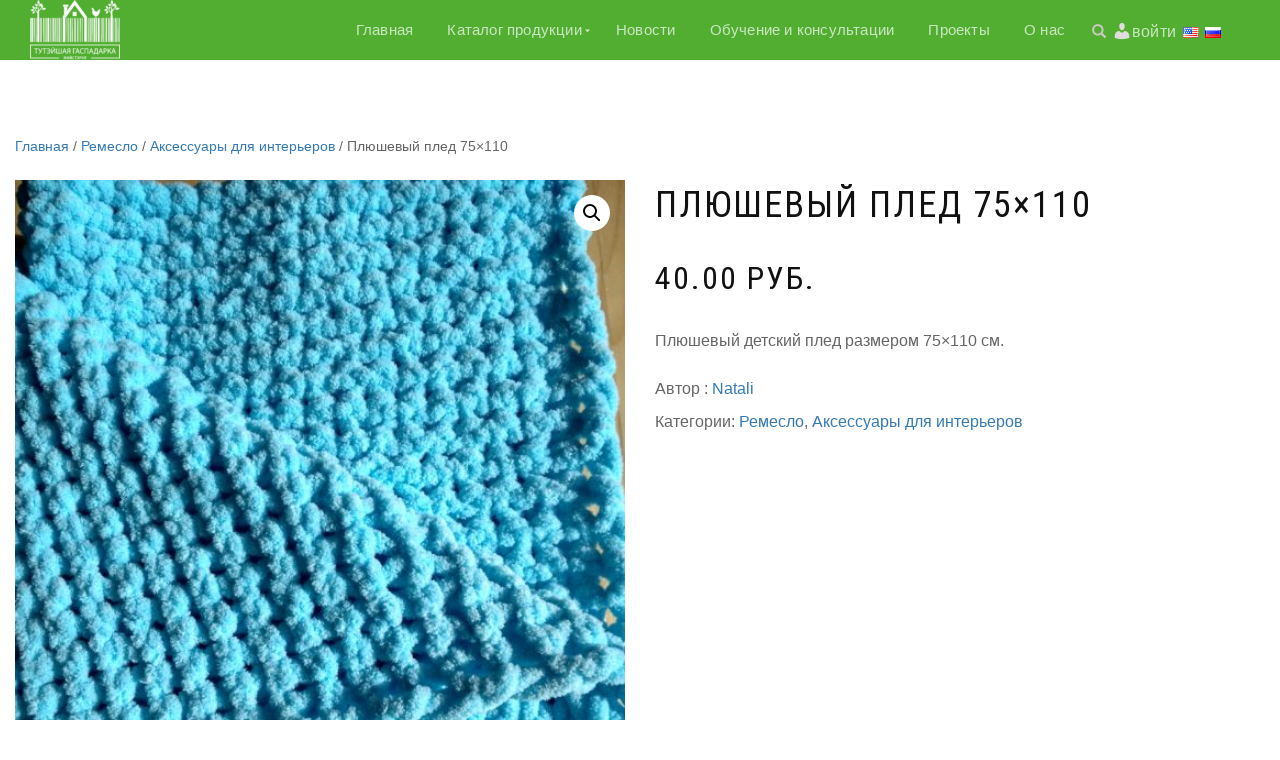

--- FILE ---
content_type: text/html; charset=UTF-8
request_url: https://robimrazam.by/product/pljushevyj-pled-75-110/
body_size: 16378
content:
<!DOCTYPE html>
<html lang="ru" dir="ltr">
<head>
<meta charset="UTF-8">
<meta name="yandex-verification" content="55ec4f8e022474d6" />
<meta name="viewport" content="width=device-width, initial-scale=1, maximum-scale=1">

<link rel="profile" href="https://gmpg.org/xfn/11">

<title>Плюшевый плед 75×110 &#8211; Тутэйшая Гаспадарка</title>
<meta name='robots' content='max-image-preview:large' />
<link rel='dns-prefetch' href='//s.w.org' />
<link rel="alternate" type="application/rss+xml" title="Тутэйшая Гаспадарка &raquo; Лента" href="https://robimrazam.by/feed/" />
<link rel="alternate" type="application/rss+xml" title="Тутэйшая Гаспадарка &raquo; Лента комментариев" href="https://robimrazam.by/comments/feed/" />
<link rel="alternate" type="application/rss+xml" title="Тутэйшая Гаспадарка &raquo; Лента комментариев к &laquo;Плюшевый плед 75×110&raquo;" href="https://robimrazam.by/product/pljushevyj-pled-75-110/feed/" />
		<script type="text/javascript">
			window._wpemojiSettings = {"baseUrl":"https:\/\/s.w.org\/images\/core\/emoji\/13.0.1\/72x72\/","ext":".png","svgUrl":"https:\/\/s.w.org\/images\/core\/emoji\/13.0.1\/svg\/","svgExt":".svg","source":{"concatemoji":"https:\/\/robimrazam.by\/wp-includes\/js\/wp-emoji-release.min.js?ver=5.7.14"}};
			!function(e,a,t){var n,r,o,i=a.createElement("canvas"),p=i.getContext&&i.getContext("2d");function s(e,t){var a=String.fromCharCode;p.clearRect(0,0,i.width,i.height),p.fillText(a.apply(this,e),0,0);e=i.toDataURL();return p.clearRect(0,0,i.width,i.height),p.fillText(a.apply(this,t),0,0),e===i.toDataURL()}function c(e){var t=a.createElement("script");t.src=e,t.defer=t.type="text/javascript",a.getElementsByTagName("head")[0].appendChild(t)}for(o=Array("flag","emoji"),t.supports={everything:!0,everythingExceptFlag:!0},r=0;r<o.length;r++)t.supports[o[r]]=function(e){if(!p||!p.fillText)return!1;switch(p.textBaseline="top",p.font="600 32px Arial",e){case"flag":return s([127987,65039,8205,9895,65039],[127987,65039,8203,9895,65039])?!1:!s([55356,56826,55356,56819],[55356,56826,8203,55356,56819])&&!s([55356,57332,56128,56423,56128,56418,56128,56421,56128,56430,56128,56423,56128,56447],[55356,57332,8203,56128,56423,8203,56128,56418,8203,56128,56421,8203,56128,56430,8203,56128,56423,8203,56128,56447]);case"emoji":return!s([55357,56424,8205,55356,57212],[55357,56424,8203,55356,57212])}return!1}(o[r]),t.supports.everything=t.supports.everything&&t.supports[o[r]],"flag"!==o[r]&&(t.supports.everythingExceptFlag=t.supports.everythingExceptFlag&&t.supports[o[r]]);t.supports.everythingExceptFlag=t.supports.everythingExceptFlag&&!t.supports.flag,t.DOMReady=!1,t.readyCallback=function(){t.DOMReady=!0},t.supports.everything||(n=function(){t.readyCallback()},a.addEventListener?(a.addEventListener("DOMContentLoaded",n,!1),e.addEventListener("load",n,!1)):(e.attachEvent("onload",n),a.attachEvent("onreadystatechange",function(){"complete"===a.readyState&&t.readyCallback()})),(n=t.source||{}).concatemoji?c(n.concatemoji):n.wpemoji&&n.twemoji&&(c(n.twemoji),c(n.wpemoji)))}(window,document,window._wpemojiSettings);
		</script>
		<style type="text/css">
img.wp-smiley,
img.emoji {
	display: inline !important;
	border: none !important;
	box-shadow: none !important;
	height: 1em !important;
	width: 1em !important;
	margin: 0 .07em !important;
	vertical-align: -0.1em !important;
	background: none !important;
	padding: 0 !important;
}
</style>
	<link rel='stylesheet' id='pt-cv-public-style-css'  href='https://robimrazam.by/wp-content/plugins/content-views-query-and-display-post-page/public/assets/css/cv.css?ver=2.4.0.1' type='text/css' media='all' />
<link rel='stylesheet' id='font-awesome-5-css'  href='https://robimrazam.by/wp-content/plugins/themeisle-companion/obfx_modules/gutenberg-blocks/assets/fontawesome/css/all.min.css?ver=2.10.6' type='text/css' media='all' />
<link rel='stylesheet' id='font-awesome-4-shims-css'  href='https://robimrazam.by/wp-content/plugins/themeisle-companion/obfx_modules/gutenberg-blocks/assets/fontawesome/css/v4-shims.min.css?ver=2.10.6' type='text/css' media='all' />
<link rel='stylesheet' id='contact-form-7-css'  href='https://robimrazam.by/wp-content/plugins/contact-form-7/includes/css/styles.css?ver=5.1.7' type='text/css' media='all' />
<link rel='stylesheet' id='thickbox.css-css'  href='https://robimrazam.by/wp-includes/js/thickbox/thickbox.css?ver=1.0' type='text/css' media='all' />
<link rel='stylesheet' id='dashicons-css'  href='https://robimrazam.by/wp-includes/css/dashicons.min.css?ver=5.7.14' type='text/css' media='all' />
<link rel='stylesheet' id='thickbox-css'  href='https://robimrazam.by/wp-includes/js/thickbox/thickbox.css?ver=5.7.14' type='text/css' media='all' />
<link rel='stylesheet' id='photoswipe-css'  href='https://robimrazam.by/wp-content/plugins/woocommerce/assets/css/photoswipe/photoswipe.css?ver=3.4.8' type='text/css' media='all' />
<link rel='stylesheet' id='photoswipe-default-skin-css'  href='https://robimrazam.by/wp-content/plugins/woocommerce/assets/css/photoswipe/default-skin/default-skin.css?ver=3.4.8' type='text/css' media='all' />
<style id='woocommerce-inline-inline-css' type='text/css'>
.woocommerce form .form-row .required { visibility: visible; }
</style>
<link rel='stylesheet' id='ppress-frontend-css'  href='https://robimrazam.by/wp-content/plugins/wp-user-avatar/assets/css/frontend.min.css?ver=3.1.10' type='text/css' media='all' />
<link rel='stylesheet' id='ppress-flatpickr-css'  href='https://robimrazam.by/wp-content/plugins/wp-user-avatar/assets/flatpickr/flatpickr.min.css?ver=3.1.10' type='text/css' media='all' />
<link rel='stylesheet' id='ppress-select2-css'  href='https://robimrazam.by/wp-content/plugins/wp-user-avatar/assets/select2/select2.min.css?ver=5.7.14' type='text/css' media='all' />
<link rel='stylesheet' id='bootstrap-css'  href='https://robimrazam.by/wp-content/themes/shop-isle/assets/bootstrap/css/bootstrap.min.css?ver=20120208' type='text/css' media='all' />
<link rel='stylesheet' id='magnific-popup-css'  href='https://robimrazam.by/wp-content/themes/shop-isle/assets/css/vendor/magnific-popup.min.css?ver=20120208' type='text/css' media='all' />
<link rel='stylesheet' id='flexslider-css'  href='https://robimrazam.by/wp-content/themes/shop-isle/assets/css/vendor/flexslider.min.css?ver=20120208' type='text/css' media='all' />
<link rel='stylesheet' id='owl-carousel-css'  href='https://robimrazam.by/wp-content/themes/shop-isle/assets/css/vendor/owl.carousel.min.css?ver=2.1.7' type='text/css' media='all' />
<link rel='stylesheet' id='shop-isle-animate-css'  href='https://robimrazam.by/wp-content/themes/shop-isle/assets/css/vendor/animate.min.css?ver=20120208' type='text/css' media='all' />
<link rel='stylesheet' id='shop-isle-main-style-css'  href='https://robimrazam.by/wp-content/themes/shop-isle/assets/css/style.css?ver=1.1.46' type='text/css' media='all' />
<link rel='stylesheet' id='shop-isle-style-css'  href='https://robimrazam.by/wp-content/themes/shop-isle/style.css?ver=1.1.46' type='text/css' media='all' />
<link rel='stylesheet' id='fancybox-css'  href='https://robimrazam.by/wp-content/plugins/easy-fancybox/css/jquery.fancybox.min.css?ver=1.3.24' type='text/css' media='screen' />
<link rel='stylesheet' id='shop-isle-woocommerce-style1-css'  href='https://robimrazam.by/wp-content/themes/shop-isle/inc/woocommerce/css/woocommerce.css?ver=11' type='text/css' media='all' />
<link rel='stylesheet' id='flags_tpw_flags_css-css'  href='//robimrazam.by/wp-content/plugins/transposh-translation-filter-for-wordpress/widgets/flags/tpw_flags_css.css?ver=1.0.7.1' type='text/css' media='all' />
<script type='text/javascript' src='https://robimrazam.by/wp-includes/js/jquery/jquery.min.js?ver=3.5.1' id='jquery-core-js'></script>
<script type='text/javascript' src='https://robimrazam.by/wp-includes/js/jquery/jquery-migrate.min.js?ver=3.3.2' id='jquery-migrate-js'></script>
<script type='text/javascript' src='https://robimrazam.by/wp-content/plugins/wp-user-avatar/assets/flatpickr/flatpickr.min.js?ver=5.7.14' id='ppress-flatpickr-js'></script>
<script type='text/javascript' src='https://robimrazam.by/wp-content/plugins/wp-user-avatar/assets/select2/select2.min.js?ver=5.7.14' id='ppress-select2-js'></script>
<script type='text/javascript' src='https://robimrazam.by/wp-content/plugins/spider-event-calendar/elements/calendar.js?ver=1.5.64' id='Calendar-js'></script>
<script type='text/javascript' src='https://robimrazam.by/wp-content/plugins/spider-event-calendar/elements/calendar-setup.js?ver=1.5.64' id='calendar-setup-js'></script>
<script type='text/javascript' src='https://robimrazam.by/wp-content/plugins/spider-event-calendar/elements/calendar_function.js?ver=1.5.64' id='calendar_function-js'></script>
<link rel="https://api.w.org/" href="https://robimrazam.by/wp-json/" /><link rel="alternate" type="application/json" href="https://robimrazam.by/wp-json/wp/v2/product/2303" /><link rel="EditURI" type="application/rsd+xml" title="RSD" href="https://robimrazam.by/xmlrpc.php?rsd" />
<link rel="wlwmanifest" type="application/wlwmanifest+xml" href="https://robimrazam.by/wp-includes/wlwmanifest.xml" /> 
<meta name="generator" content="WordPress 5.7.14" />
<meta name="generator" content="WooCommerce 3.4.8" />
<link rel="canonical" href="https://robimrazam.by/product/pljushevyj-pled-75-110/" />
<link rel='shortlink' href='https://robimrazam.by/?p=2303' />
<link rel="alternate" type="application/json+oembed" href="https://robimrazam.by/wp-json/oembed/1.0/embed?url=https%3A%2F%2Frobimrazam.by%2Fproduct%2Fpljushevyj-pled-75-110%2F" />
<link rel="alternate" type="text/xml+oembed" href="https://robimrazam.by/wp-json/oembed/1.0/embed?url=https%3A%2F%2Frobimrazam.by%2Fproduct%2Fpljushevyj-pled-75-110%2F&#038;format=xml" />
  <script>
    var xx_cal_xx = '&';
  </script>
  <!-- Enter your scripts here --><link rel="alternate" hreflang="en" href="/product/pljushevyj-pled-75110/?lang=en"/><style id="shop_isle_customizr_pallete" type="text/css">.module.module-video { padding: 130px 0px; }</style>	<noscript><style>.woocommerce-product-gallery{ opacity: 1 !important; }</style></noscript>
	<link rel="icon" href="https://robimrazam.by/wp-content/uploads/2018/10/TGМ_Logo-150x150.png" sizes="32x32" />
<link rel="icon" href="https://robimrazam.by/wp-content/uploads/2018/10/TGМ_Logo-500x500.png" sizes="192x192" />
<link rel="apple-touch-icon" href="https://robimrazam.by/wp-content/uploads/2018/10/TGМ_Logo-500x500.png" />
<meta name="msapplication-TileImage" content="https://robimrazam.by/wp-content/uploads/2018/10/TGМ_Logo-500x500.png" />
<meta name="translation-stats" content='{"total_phrases":null,"translated_phrases":null,"human_translated_phrases":null,"hidden_phrases":null,"hidden_translated_phrases":null,"hidden_translateable_phrases":null,"meta_phrases":null,"meta_translated_phrases":null,"time":null}'/>
</head>
<body data-rsssl=1 class="product-template-default single single-product postid-2303 wp-custom-logo woocommerce woocommerce-page woocommerce-no-js woocommerce-active">
	
	
	<!-- Preloader -->
	
	<header class="header ">
			<!-- Navigation start -->
		<nav class="navbar navbar-custom navbar-fixed-top " role="navigation">

		<div class="container">
		<div class="header-container">

		<div class="navbar-header">
		<div class="shop_isle_header_title"><div class="shop-isle-header-title-inner"><a href="https://robimrazam.by/" class="custom-logo-link" rel="home"><img width="90" height="60" src="https://robimrazam.by/wp-content/uploads/2018/10/TGМ_Logoбелый-e1539089969933.png" class="custom-logo" alt="Тутэйшая Гаспадарка" /></a></div></div>
						<div type="button" class="navbar-toggle" data-toggle="collapse" data-target="#custom-collapse">
							<span class="sr-only">Переключить навигацию</span>
							<span class="icon-bar"></span>
							<span class="icon-bar"></span>
							<span class="icon-bar"></span>
						</div>
					</div>

					<div class="header-menu-wrap">
						<div class="collapse navbar-collapse" id="custom-collapse">

							<ul id="menu-nav-menu" class="nav navbar-nav navbar-right"><li id="menu-item-780" class="menu-item menu-item-type-post_type menu-item-object-page menu-item-home menu-item-780"><a href="https://robimrazam.by/">Главная</a></li>
<li id="menu-item-806" class="menu-item menu-item-type-post_type menu-item-object-page menu-item-has-children current_page_parent menu-item-806"><a href="https://robimrazam.by/product-catalog/">Каталог продукции</a>
<ul class="sub-menu">
	<li id="menu-item-6184" class="menu-item menu-item-type-post_type menu-item-object-page menu-item-6184"><a href="https://robimrazam.by/masters/">Мастера, фермеры и УБК</a></li>
	<li id="menu-item-5930" class="menu-item menu-item-type-post_type menu-item-object-page menu-item-5930"><a href="https://robimrazam.by/remeslo/">Ремесло</a></li>
	<li id="menu-item-5929" class="menu-item menu-item-type-post_type menu-item-object-page menu-item-5929"><a href="https://robimrazam.by/fermerstvo/">Фермерство</a></li>
	<li id="menu-item-7339" class="menu-item menu-item-type-taxonomy menu-item-object-product_cat menu-item-7339"><a href="https://robimrazam.by/product-category/ubk-products/">Продукция УБК</a></li>
</ul>
</li>
<li id="menu-item-748" class="menu-item menu-item-type-post_type menu-item-object-page menu-item-748"><a href="https://robimrazam.by/blog/">Новости</a></li>
<li id="menu-item-3052" class="menu-item menu-item-type-post_type menu-item-object-page menu-item-3052"><a href="https://robimrazam.by/kursy-i-master-klassy/">Обучение и консультации</a></li>
<li id="menu-item-6611" class="menu-item menu-item-type-post_type menu-item-object-page menu-item-6611"><a href="https://robimrazam.by/projects/">Проекты</a></li>
<li id="menu-item-2390" class="menu-item menu-item-type-post_type menu-item-object-page menu-item-2390"><a href="https://robimrazam.by/o-nas/">О нас</a></li>
</ul>
						</div>
					</div>

											<div class="navbar-cart">

							<div class="header-search">
								<div class="glyphicon glyphicon-search header-search-button"></div>
								<div class="header-search-input">
									<form role="search" method="get" class="woocommerce-product-search" action="https://robimrazam.by/">
										<input type="search" class="search-field" placeholder="Поиск продуктов&hellip;" value="" name="s" title="Искать:" />
										<input type="submit" value="Найти" />
										<input type="hidden" name="post_type" value="product" />
									</form>
								</div>
							</div>

														    <div class="myAcc-header">
							        <a href="https://robimrazam.by/my-account/" class="dashicons dashicons-admin-users"></a><a href="https://robimrazam.by/my-account/" class="autorizstyle">войти</a>
								<!--div class="navbar-cart-inner">
									<a href="<!?php echo esc_url( wc_get_cart_url() ); ?>" title="<!?php esc_attr_e( 'View your shopping cart', 'shop-isle' ); ?>" class="cart-contents">
										<span class="icon-basket"></span>
										<span class="cart-item-number"><!?php echo esc_html( trim( WC()->cart->get_cart_contents_count() ) ); ?></span>
									</a>
									<!?php apply_filters( 'shop_isle_cart_icon', '' ); ?>-->
								</div>
														
							<div class="translate_header">
								<div class="no_translate transposh_flags" ><a href="/product/pljushevyj-pled-75110/?lang=en"><span title="English" class="trf trf-us"></span></a><a href="/product/pljushevyj-pled-75-110/" class="tr_active"><span title="Русский" class="trf trf-ru"></span></a></div><div id="tr_credit"></div>							</div>

						</div>
					
				</div>
			</div>

		</nav>
		<!-- Navigation end -->
		
	
	</header>

	<div class="main">
		
			<section class="module module-super-small">
			<div class="container product-main-content"><nav class="woocommerce-breadcrumb"><a href="https://robimrazam.by">Главная</a>&nbsp;&#47;&nbsp;<a href="https://robimrazam.by/product-category/remeslo/">Ремесло</a>&nbsp;&#47;&nbsp;<a href="https://robimrazam.by/product-category/remeslo/accessories-for-interiors/">Аксессуары для интерьеров</a>&nbsp;&#47;&nbsp;Плюшевый плед 75×110</nav><div id="product-2303" class="post-2303 product type-product status-publish has-post-thumbnail product_cat-remeslo product_cat-accessories-for-interiors first instock shipping-taxable purchasable product-type-simple">

	<div class="woocommerce-product-gallery woocommerce-product-gallery--with-images woocommerce-product-gallery--columns-6 images" data-columns="6" style="opacity: 0; transition: opacity .25s ease-in-out;">
	<figure class="woocommerce-product-gallery__wrapper">
		<div data-thumb="https://robimrazam.by/wp-content/uploads/2018/10/IMG_20180920_101423_HDR-160x160.jpg" class="woocommerce-product-gallery__image"><a href="https://robimrazam.by/wp-content/uploads/2018/10/IMG_20180920_101423_HDR.jpg"><img width="555" height="740" src="https://robimrazam.by/wp-content/uploads/2018/10/IMG_20180920_101423_HDR-555x740.jpg" class="wp-post-image" alt="" loading="lazy" title="IMG_20180920_101423_HDR" data-caption="" data-src="https://robimrazam.by/wp-content/uploads/2018/10/IMG_20180920_101423_HDR.jpg" data-large_image="https://robimrazam.by/wp-content/uploads/2018/10/IMG_20180920_101423_HDR.jpg" data-large_image_width="3120" data-large_image_height="4160" srcset="https://robimrazam.by/wp-content/uploads/2018/10/IMG_20180920_101423_HDR-555x740.jpg 555w, https://robimrazam.by/wp-content/uploads/2018/10/IMG_20180920_101423_HDR-225x300.jpg 225w, https://robimrazam.by/wp-content/uploads/2018/10/IMG_20180920_101423_HDR-768x1024.jpg 768w" sizes="(max-width: 555px) 100vw, 555px" /></a></div><div data-thumb="https://robimrazam.by/wp-content/uploads/2018/10/IMG_20180920_101333_HDR-160x160.jpg" class="woocommerce-product-gallery__image"><a href="https://robimrazam.by/wp-content/uploads/2018/10/IMG_20180920_101333_HDR.jpg"><img width="555" height="416" src="https://robimrazam.by/wp-content/uploads/2018/10/IMG_20180920_101333_HDR-555x416.jpg" class="" alt="" loading="lazy" title="IMG_20180920_101333_HDR" data-caption="" data-src="https://robimrazam.by/wp-content/uploads/2018/10/IMG_20180920_101333_HDR.jpg" data-large_image="https://robimrazam.by/wp-content/uploads/2018/10/IMG_20180920_101333_HDR.jpg" data-large_image_width="960" data-large_image_height="720" srcset="https://robimrazam.by/wp-content/uploads/2018/10/IMG_20180920_101333_HDR-555x416.jpg 555w, https://robimrazam.by/wp-content/uploads/2018/10/IMG_20180920_101333_HDR-300x225.jpg 300w, https://robimrazam.by/wp-content/uploads/2018/10/IMG_20180920_101333_HDR-768x576.jpg 768w, https://robimrazam.by/wp-content/uploads/2018/10/IMG_20180920_101333_HDR.jpg 960w" sizes="(max-width: 555px) 100vw, 555px" /></a></div>	</figure>
</div>

	<div class="summary entry-summary">
		<h1 class="product_title entry-title">Плюшевый плед 75×110</h1><p class="price"><span class="woocommerce-Price-amount amount">40.00&nbsp;<span class="woocommerce-Price-currencySymbol">руб.</span></span></p>
<div class="woocommerce-product-details__short-description">
	<p>Плюшевый детский плед размером 75×110 см.</p>
</div>
<div class="product_meta">

	Автор : <a href="https://robimrazam.by/vendors/natali/" class="wcvendors_cart_sold_by_meta">Natali</a>
	
	<span class="posted_in">Категории: <a href="https://robimrazam.by/product-category/remeslo/" rel="tag">Ремесло</a>, <a href="https://robimrazam.by/product-category/remeslo/accessories-for-interiors/" rel="tag">Аксессуары для интерьеров</a></span>
	
	
</div>

	</div>

	
	<div class="woocommerce-tabs wc-tabs-wrapper">
		<ul class="tabs wc-tabs" role="tablist">
							<li class="description_tab" id="tab-title-description" role="tab" aria-controls="tab-description">
					<a href="#tab-description">Описание</a>
				</li>
							<li class="reviews_tab" id="tab-title-reviews" role="tab" aria-controls="tab-reviews">
					<a href="#tab-reviews">Отзывы  (0)</a>
				</li>
							<li class="seller_info_tab" id="tab-title-seller_info" role="tab" aria-controls="tab-seller_info">
					<a href="#tab-seller_info">Информация о авторе</a>
				</li>
					</ul>
					<div class="woocommerce-Tabs-panel woocommerce-Tabs-panel--description panel entry-content wc-tab" id="tab-description" role="tabpanel" aria-labelledby="tab-title-description">
				
  <h2>Описание</h2>

<p>Плюшевый детский плед размером 75×110 см, согреет ваших деток в любые холода.</p>
			</div>
					<div class="woocommerce-Tabs-panel woocommerce-Tabs-panel--reviews panel entry-content wc-tab" id="tab-reviews" role="tabpanel" aria-labelledby="tab-title-reviews">
				<div id="reviews" class="woocommerce-Reviews">
	<div id="comments">
		<h2 class="woocommerce-Reviews-title">Отзывы</h2>

		
			<p class="woocommerce-noreviews">Отзывов пока нет.</p>

			</div>

	
		<div id="review_form_wrapper">
			<div id="review_form">
					<div id="respond" class="comment-respond">
		<span id="reply-title" class="comment-reply-title">Будьте первым, кто оставил отзыв на &ldquo;Плюшевый плед 75×110&rdquo; <small><a rel="nofollow" id="cancel-comment-reply-link" href="/product/pljushevyj-pled-75-110/#respond" style="display:none;">Отменить ответ</a></small></span><form action="https://robimrazam.by/wp-comments-post.php" method="post" id="commentform" class="comment-form" novalidate><p class="comment-notes"><span id="email-notes">Ваш адрес email не будет опубликован.</span> Обязательные поля помечены <span class="required">*</span></p><div class="comment-form-rating"><label for="rating">Ваша оценка</label><select name="rating" id="rating" aria-required="true" required>
							<option value="">Оценка&hellip;</option>
							<option value="5">Отлично</option>
							<option value="4">Хорошо</option>
							<option value="3">Средне</option>
							<option value="2">Неплохо</option>
							<option value="1">Очень плохо</option>
						</select></div><p class="comment-form-comment"><label for="comment">Ваш отзыв&nbsp;<span class="required">*</span></label><textarea id="comment" name="comment" cols="45" rows="8" aria-required="true" required></textarea></p><p class="comment-form-author"><label for="author">Имя&nbsp;<span class="required">*</span></label> <input id="author" name="author" type="text" value="" size="30" aria-required="true" required /></p>
<p class="comment-form-email"><label for="email">Email&nbsp;<span class="required">*</span></label> <input id="email" name="email" type="email" value="" size="30" aria-required="true" required /></p>
<p class="form-submit"><input name="submit" type="submit" id="submit" class="submit" value="Отправить" /> <input type='hidden' name='comment_post_ID' value='2303' id='comment_post_ID' />
<input type='hidden' name='comment_parent' id='comment_parent' value='0' />
</p></form>	</div><!-- #respond -->
				</div>
		</div>

	
	<div class="clear"></div>
</div>
			</div>
					<div class="woocommerce-Tabs-panel woocommerce-Tabs-panel--seller_info panel entry-content wc-tab" id="tab-seller_info" role="tabpanel" aria-labelledby="tab-title-seller_info">
				<div class="pv_seller_info"><p>По всем вопросам Вы можете связаться по:<br />
e-mail: <a href="mailto:7420033@gmail.com">7420033@gmail.com</a></p>
</div>			</div>
			</div>

</div></div><div class="container"></div><hr class="divider-w"><div class="container">
	<section class="related products">

		<h2>Похожие товары</h2>

		<ul class="products columns-4">

			
				<li class="post-1199 product type-product status-publish has-post-thumbnail product_cat-remeslo product_cat-designer-ornaments first instock shipping-taxable purchasable product-type-simple">
	<a href="https://robimrazam.by/product/braslet-iz-bisera-2/" class="woocommerce-LoopProduct-link woocommerce-loop-product__link"><img width="262" height="328" src="https://robimrazam.by/wp-content/uploads/2018/09/бисер-169-262x328.jpg" class="attachment-shop_catalog size-shop_catalog wp-post-image" alt="Браслет из бисера сине-черный" loading="lazy" title="бисер 169" srcset="https://robimrazam.by/wp-content/uploads/2018/09/бисер-169-262x328.jpg 262w, https://robimrazam.by/wp-content/uploads/2018/09/бисер-169-58x72.jpg 58w" sizes="(max-width: 262px) 100vw, 262px" /><h2 class="woocommerce-loop-product__title">Браслет из бисера</h2>
	<span class="price"><span class="woocommerce-Price-amount amount">20.00&nbsp;<span class="woocommerce-Price-currencySymbol">руб.</span></span></span>
</a><small class="wcvendors_sold_by_in_loop">Автор : <a href="https://robimrazam.by/vendors/tvorcheskaja-masterskaja-lazuli/" class="wcvendors_cart_sold_by_meta">Творческая мастерская Lazuli</a></small><br/>
</li>

			
				<li class="post-1977 product type-product status-publish has-post-thumbnail product_cat-remeslo product_cat-souvenirs-and-gifts instock shipping-taxable purchasable product-type-simple">
	<a href="https://robimrazam.by/product/imennaja-girljanda-maksim/" class="woocommerce-LoopProduct-link woocommerce-loop-product__link"><img width="262" height="328" src="https://robimrazam.by/wp-content/uploads/2018/10/для-объявления-262x328.jpg" class="attachment-shop_catalog size-shop_catalog wp-post-image" alt="" loading="lazy" title="для объявления" srcset="https://robimrazam.by/wp-content/uploads/2018/10/для-объявления-262x328.jpg 262w, https://robimrazam.by/wp-content/uploads/2018/10/для-объявления-58x72.jpg 58w" sizes="(max-width: 262px) 100vw, 262px" /><h2 class="woocommerce-loop-product__title">Именная гирлянда &#8220;Максим&#8221;</h2>
	<span class="price"><span class="woocommerce-Price-amount amount">30.00&nbsp;<span class="woocommerce-Price-currencySymbol">руб.</span></span></span>
</a><small class="wcvendors_sold_by_in_loop">Автор : <a href="https://robimrazam.by/vendors/fetrolki/" class="wcvendors_cart_sold_by_meta">Фетрольки</a></small><br/>
</li>

			
				<li class="post-9525 product type-product status-publish has-post-thumbnail product_cat-remeslo product_cat-paintings-and-drawings instock shipping-taxable purchasable product-type-simple">
	<a href="https://robimrazam.by/product/kartina-akrilom-andiamo/" class="woocommerce-LoopProduct-link woocommerce-loop-product__link"><img width="262" height="328" src="https://robimrazam.by/wp-content/uploads/2023/12/IMG_20230816_173436-262x328.jpg" class="attachment-shop_catalog size-shop_catalog wp-post-image" alt="" loading="lazy" title="IMG_20230816_173436" srcset="https://robimrazam.by/wp-content/uploads/2023/12/IMG_20230816_173436-262x328.jpg 262w, https://robimrazam.by/wp-content/uploads/2023/12/IMG_20230816_173436-58x72.jpg 58w" sizes="(max-width: 262px) 100vw, 262px" /><h2 class="woocommerce-loop-product__title">Картина акрилом Андиамо</h2>
	<span class="price"><span class="woocommerce-Price-amount amount">35.00&nbsp;<span class="woocommerce-Price-currencySymbol">руб.</span></span></span>
</a><small class="wcvendors_sold_by_in_loop">Автор : <a href="https://robimrazam.by/vendors/alya_painter/" class="wcvendors_cart_sold_by_meta">Alya_Painter</a></small><br/>
</li>

			
				<li class="post-1894 product type-product status-publish has-post-thumbnail product_cat-remeslo product_cat-clothing last instock shipping-taxable purchasable product-type-simple">
	<a href="https://robimrazam.by/product/nabor/" class="woocommerce-LoopProduct-link woocommerce-loop-product__link"><img width="262" height="328" src="https://robimrazam.by/wp-content/uploads/2018/10/IMG_20181005_205947_816-262x328.jpg" class="attachment-shop_catalog size-shop_catalog wp-post-image" alt="" loading="lazy" title="IMG_20181005_205947_816" srcset="https://robimrazam.by/wp-content/uploads/2018/10/IMG_20181005_205947_816-262x328.jpg 262w, https://robimrazam.by/wp-content/uploads/2018/10/IMG_20181005_205947_816-58x72.jpg 58w" sizes="(max-width: 262px) 100vw, 262px" /><img width="262" height="328" src="https://robimrazam.by/wp-content/uploads/2018/10/IMG_20181005_205947_816-262x328.jpg" class="attachment-shop_catalog size-shop_catalog" alt="" loading="lazy" srcset="https://robimrazam.by/wp-content/uploads/2018/10/IMG_20181005_205947_816-262x328.jpg 262w, https://robimrazam.by/wp-content/uploads/2018/10/IMG_20181005_205947_816-58x72.jpg 58w" sizes="(max-width: 262px) 100vw, 262px" /><h2 class="woocommerce-loop-product__title">Набор</h2>
	<span class="price"><span class="woocommerce-Price-amount amount">80.00&nbsp;<span class="woocommerce-Price-currencySymbol">руб.</span></span></span>
</a><small class="wcvendors_sold_by_in_loop">Автор : <a href="https://robimrazam.by/vendors/evgenia/" class="wcvendors_cart_sold_by_meta">Evgenia</a></small><br/>
</li>

			
		</ul>

	</section>

</div>

			</div><!-- .container -->
		</section><!-- .module-small -->
			<hr class="divider-w"><section class="module module-small-bottom aya"><div class="container"><div class="row"><div class="col-sm-6 col-sm-offset-3"><h2 class="module-title font-alt">Другие товары</h2></div></div><!-- .row --><div class="row"><div class="owl-carousel text-center" data-items="705" data-pagination="true" data-navigation="false" data-rtl="false" ><div class="owl-item"><div class="col-sm-12"><div class="ex-product"><a href="https://robimrazam.by/product/larec-malyj/"><img width="262" height="328" src="https://robimrazam.by/wp-content/uploads/2025/05/1748684351038205023722509307726-262x328.jpg" class="attachment-woocommerce_thumbnail size-woocommerce_thumbnail wp-post-image" alt="" loading="lazy" srcset="https://robimrazam.by/wp-content/uploads/2025/05/1748684351038205023722509307726-262x328.jpg 262w, https://robimrazam.by/wp-content/uploads/2025/05/1748684351038205023722509307726-58x72.jpg 58w" sizes="(max-width: 262px) 100vw, 262px" /></a><h4 class="shop-item-title font-alt"><a href="https://robimrazam.by/product/larec-malyj/">Ларец малый</a></h4><del><span class="woocommerce-Price-amount amount">275.00&nbsp;<span class="woocommerce-Price-currencySymbol">руб.</span></span></del> <ins><span class="woocommerce-Price-amount amount">250.00&nbsp;<span class="woocommerce-Price-currencySymbol">руб.</span></span></ins></div></div></div><div class="owl-item"><div class="col-sm-12"><div class="ex-product"><a href="https://robimrazam.by/product/kubelec/"><img width="262" height="328" src="https://robimrazam.by/wp-content/uploads/2025/05/IMG-2b0b7589df167b81a29e958462db9701-V-262x328.jpg" class="attachment-woocommerce_thumbnail size-woocommerce_thumbnail wp-post-image" alt="" loading="lazy" srcset="https://robimrazam.by/wp-content/uploads/2025/05/IMG-2b0b7589df167b81a29e958462db9701-V-262x328.jpg 262w, https://robimrazam.by/wp-content/uploads/2025/05/IMG-2b0b7589df167b81a29e958462db9701-V-58x72.jpg 58w" sizes="(max-width: 262px) 100vw, 262px" /></a><h4 class="shop-item-title font-alt"><a href="https://robimrazam.by/product/kubelec/">Кубелец</a></h4><del><span class="woocommerce-Price-amount amount">135.00&nbsp;<span class="woocommerce-Price-currencySymbol">руб.</span></span></del> <ins><span class="woocommerce-Price-amount amount">115.00&nbsp;<span class="woocommerce-Price-currencySymbol">руб.</span></span></ins></div></div></div><div class="owl-item"><div class="col-sm-12"><div class="ex-product"><a href="https://robimrazam.by/product/lopatka-kuhonnaja-dub-jasen/"><img width="262" height="328" src="https://robimrazam.by/wp-content/uploads/2025/05/IMG_20250531_121117_538-262x328.jpg" class="attachment-woocommerce_thumbnail size-woocommerce_thumbnail wp-post-image" alt="" loading="lazy" srcset="https://robimrazam.by/wp-content/uploads/2025/05/IMG_20250531_121117_538-262x328.jpg 262w, https://robimrazam.by/wp-content/uploads/2025/05/IMG_20250531_121117_538-58x72.jpg 58w" sizes="(max-width: 262px) 100vw, 262px" /></a><h4 class="shop-item-title font-alt"><a href="https://robimrazam.by/product/lopatka-kuhonnaja-dub-jasen/">Лопатка кухонная (дуб, ясень)</a></h4><del><span class="woocommerce-Price-amount amount">7.00&nbsp;<span class="woocommerce-Price-currencySymbol">руб.</span></span></del> <ins><span class="woocommerce-Price-amount amount">5.00&nbsp;<span class="woocommerce-Price-currencySymbol">руб.</span></span></ins></div></div></div><div class="owl-item"><div class="col-sm-12"><div class="ex-product"><a href="https://robimrazam.by/product/hlebobulochnye-izdelija/"><img width="262" height="328" src="https://robimrazam.by/wp-content/uploads/2025/05/изображение_viber_2025-05-08_14-45-16-289-262x328.jpg" class="attachment-woocommerce_thumbnail size-woocommerce_thumbnail wp-post-image" alt="" loading="lazy" srcset="https://robimrazam.by/wp-content/uploads/2025/05/изображение_viber_2025-05-08_14-45-16-289-262x328.jpg 262w, https://robimrazam.by/wp-content/uploads/2025/05/изображение_viber_2025-05-08_14-45-16-289-58x72.jpg 58w" sizes="(max-width: 262px) 100vw, 262px" /></a><h4 class="shop-item-title font-alt"><a href="https://robimrazam.by/product/hlebobulochnye-izdelija/">Хлебобулочные изделия</a></h4></div></div></div><div class="owl-item"><div class="col-sm-12"><div class="ex-product"><a href="https://robimrazam.by/product/vjazanye-igrushki-ovechki-2/"><img width="262" height="328" src="https://robimrazam.by/wp-content/uploads/2025/04/inbound5885261073592390383-262x328.jpg" class="attachment-woocommerce_thumbnail size-woocommerce_thumbnail wp-post-image" alt="" loading="lazy" srcset="https://robimrazam.by/wp-content/uploads/2025/04/inbound5885261073592390383-262x328.jpg 262w, https://robimrazam.by/wp-content/uploads/2025/04/inbound5885261073592390383-58x72.jpg 58w" sizes="(max-width: 262px) 100vw, 262px" /></a><h4 class="shop-item-title font-alt"><a href="https://robimrazam.by/product/vjazanye-igrushki-ovechki-2/">Вязаные игрушки овечки</a></h4><span class="woocommerce-Price-amount amount">22.00&nbsp;<span class="woocommerce-Price-currencySymbol">руб.</span></span></div></div></div><div class="owl-item"><div class="col-sm-12"><div class="ex-product"><a href="https://robimrazam.by/product/vjazanye-igrushki-ovechki/"><img width="262" height="328" src="https://robimrazam.by/wp-content/uploads/2025/04/inbound286858629170399639-262x328.jpg" class="attachment-woocommerce_thumbnail size-woocommerce_thumbnail wp-post-image" alt="" loading="lazy" srcset="https://robimrazam.by/wp-content/uploads/2025/04/inbound286858629170399639-262x328.jpg 262w, https://robimrazam.by/wp-content/uploads/2025/04/inbound286858629170399639-58x72.jpg 58w" sizes="(max-width: 262px) 100vw, 262px" /></a><h4 class="shop-item-title font-alt"><a href="https://robimrazam.by/product/vjazanye-igrushki-ovechki/">Вязаные игрушки овечки</a></h4><span class="woocommerce-Price-amount amount">40.00&nbsp;<span class="woocommerce-Price-currencySymbol">руб.</span></span></div></div></div><div class="owl-item"><div class="col-sm-12"><div class="ex-product"><a href="https://robimrazam.by/product/vjazanye-igrushki/"><img width="262" height="328" src="https://robimrazam.by/wp-content/uploads/2025/04/inbound3630665096341761758-262x328.jpg" class="attachment-woocommerce_thumbnail size-woocommerce_thumbnail wp-post-image" alt="" loading="lazy" srcset="https://robimrazam.by/wp-content/uploads/2025/04/inbound3630665096341761758-262x328.jpg 262w, https://robimrazam.by/wp-content/uploads/2025/04/inbound3630665096341761758-58x72.jpg 58w" sizes="(max-width: 262px) 100vw, 262px" /></a><h4 class="shop-item-title font-alt"><a href="https://robimrazam.by/product/vjazanye-igrushki/">Вязаные игрушки</a></h4><span class="woocommerce-Price-amount amount">6.00&nbsp;<span class="woocommerce-Price-currencySymbol">руб.</span></span></div></div></div><div class="owl-item"><div class="col-sm-12"><div class="ex-product"><a href="https://robimrazam.by/product/motanka/"><img width="262" height="328" src="https://robimrazam.by/wp-content/uploads/2025/04/inbound7789808659286887947-262x328.jpg" class="attachment-woocommerce_thumbnail size-woocommerce_thumbnail wp-post-image" alt="" loading="lazy" srcset="https://robimrazam.by/wp-content/uploads/2025/04/inbound7789808659286887947-262x328.jpg 262w, https://robimrazam.by/wp-content/uploads/2025/04/inbound7789808659286887947-58x72.jpg 58w" sizes="(max-width: 262px) 100vw, 262px" /></a><h4 class="shop-item-title font-alt"><a href="https://robimrazam.by/product/motanka/">Мотанка</a></h4><span class="woocommerce-Price-amount amount">25.00&nbsp;<span class="woocommerce-Price-currencySymbol">руб.</span></span></div></div></div><div class="owl-item"><div class="col-sm-12"><div class="ex-product"><a href="https://robimrazam.by/product/almaznaja-mozajka/"><img width="262" height="328" src="https://robimrazam.by/wp-content/uploads/2025/02/20250207_211433-262x328.jpg" class="attachment-woocommerce_thumbnail size-woocommerce_thumbnail wp-post-image" alt="" loading="lazy" srcset="https://robimrazam.by/wp-content/uploads/2025/02/20250207_211433-262x328.jpg 262w, https://robimrazam.by/wp-content/uploads/2025/02/20250207_211433-58x72.jpg 58w" sizes="(max-width: 262px) 100vw, 262px" /></a><h4 class="shop-item-title font-alt"><a href="https://robimrazam.by/product/almaznaja-mozajka/">Алмазная мозайка</a></h4><span class="woocommerce-Price-amount amount">80.00&nbsp;<span class="woocommerce-Price-currencySymbol">руб.</span></span></div></div></div><div class="owl-item"><div class="col-sm-12"><div class="ex-product"><a href="https://robimrazam.by/product/brosh-choker-cvetok-dlja-odezhdy-i-na-sheju/"><img src="https://robimrazam.by/wp-content/plugins/woocommerce/assets/images/placeholder.png" alt="Заполнитель" width="262" class="woocommerce-placeholder wp-post-image" height="328" /></a><h4 class="shop-item-title font-alt"><a href="https://robimrazam.by/product/brosh-choker-cvetok-dlja-odezhdy-i-na-sheju/">Брошь чокер цветок для одежды и на шею</a></h4><del><span class="woocommerce-Price-amount amount">9.00&nbsp;<span class="woocommerce-Price-currencySymbol">руб.</span></span></del> <ins><span class="woocommerce-Price-amount amount">7.00&nbsp;<span class="woocommerce-Price-currencySymbol">руб.</span></span></ins></div></div></div></div></div></div></section>
		
			</div><!-- .main -->

		
	

	</div><div class="bottom-page-wrap">		<!-- Widgets start -->

	
		<div class="module-small bg-dark shop_isle_footer_sidebar">
			<div class="container">
				<div class="row">

											<div class="footer-dynamic">
							<div id="custom_html-4" class="widget_text widget widget_custom_html"><div class="textwidget custom-html-widget"><br><p>Местный фонд устойчивого развития «Инновации для регионов» <br />УНП 691149933<br /> Адрес: 223051, Минская обл., аг.Колодищи, ул.Минская, д.5, к.308<br />тел/факс +375 (17) 508-13-30<br /> Время работы 9.00-17.00 будние дни<br><a class="obratsvyz" href="https://robimrazam.by/o-nas/#callaboutus" style="font-size:16px; ">Обратная связь</a>	</p>

</div></div>						</div>
										<!-- Widgets end -->

											<div class="footer-dynamic">
							<div id="media_image-2" class="widget widget_media_image"><img width="130" height="87" src="https://robimrazam.by/wp-content/uploads/2018/10/TGМ_Logo-1-e1539089990650.png" class="image wp-image-1767  attachment-full size-full" alt="" loading="lazy" style="max-width: 100%; height: auto;" /></div>						</div>
										<!-- Widgets end -->

											<div class="footer-dynamic">
							<div id="text-2" class="widget widget_text">			<div class="textwidget"><p><a href="https://robimrazam.by/wp-content/uploads/2018/09/6NO705rH2Mg.jpg"><img loading="lazy" class=" wp-image-1306 alignleft" src="https://robimrazam.by/wp-content/uploads/2018/09/6NO705rH2Mg.jpg" alt="" width="105" height="58" /></a>Проект софинансирован Министерством иностранных дел Республики Польша в рамках программы польского сотрудничества в целях развития<br />
<a href="https://tibo.by/ru/internet-premiya-tibo/"><br />
<img loading="lazy" class="alignleft size-full wp-image-5913" src="https://robimrazam.by/wp-content/uploads/2019/03/15iptibo.png" alt="" width="300" height="204" /></a></p>
</div>
		</div>						</div>
										<!-- Widgets end -->


										<!-- Widgets end -->

				</div><!-- .row -->
			</div>
		</div>

	
		<div style="display: none"></div>		<!-- Footer start -->
		<footer class="footer bg-dark">
			<!-- Divider -->
			<hr class="divider-d">
			<!-- Divider -->
			<div class="container">

				<div class="row">

					<div class="col-sm-6"><p class="copyright font-alt">Разработка и продвижение <b><a href="http://apostrofsoft.com/" style="color: #ff6600">ApostrofSoft</a></b><br /></p></div><div class="col-sm-6"><div class="footer-social-links"></div></div>				</div><!-- .row -->

			</div>
				<p class="copyright font-alt">Разработка и продвижение <b><a href="http://apostrofsoft.com/" style="color: #ff6600">ApostrofSoft</a></b><br></p>
				<p class="politsogl" style="font-size:10px; text-align:center;">На данном Веб-сайте используются файлы cookie. Продолжая пользоваться ресурсом, вы соглашаетесь с условиями <a href="https://robimrazam.by/politiki-obrabotki-personalnyh-dannyh/" class="polit" style="border-bottom: 1px solid;">Политики обработки персональных данных</a></p>
		</footer>
		<!-- Footer end -->
		</div><!-- .bottom-page-wrap -->
	</div>
	<!-- Wrapper end -->
	<!-- Scroll-up -->
	<div class="scroll-up">
		<a href="#totop"><i class="arrow_carrot-2up"></i></a>
	</div>

	
<!-- Enter your scripts here --><!-- Yandex.Metrika counter -->
<script type="text/javascript" >
    (function (d, w, c) {
        (w[c] = w[c] || []).push(function() {
            try {
                w.yaCounter50525062 = new Ya.Metrika2({
                    id:50525062,
                    clickmap:true,
                    trackLinks:true,
                    accurateTrackBounce:true,
                    webvisor:true
                });
            } catch(e) { }
        });

        var n = d.getElementsByTagName("script")[0],
            s = d.createElement("script"),
            f = function () { n.parentNode.insertBefore(s, n); };
        s.type = "text/javascript";
        s.async = true;
        s.src = "https://mc.yandex.ru/metrika/tag.js";

        if (w.opera == "[object Opera]") {
            d.addEventListener("DOMContentLoaded", f, false);
        } else { f(); }
    })(document, window, "yandex_metrika_callbacks2");
</script>
<noscript><div><img src="https://mc.yandex.ru/watch/50525062" style="position:absolute; left:-9999px;" alt="" /></div></noscript>
<!-- /Yandex.Metrika counter --><script type="application/ld+json">{"@context":"https:\/\/schema.org\/","@graph":[{"@context":"https:\/\/schema.org\/","@type":"BreadcrumbList","itemListElement":[{"@type":"ListItem","position":"1","item":{"name":"\u0001\u0413\u043b\u0430\u0432\u043d\u0430\u044f\u0003","@id":"https:\/\/robimrazam.by"}},{"@type":"ListItem","position":"2","item":{"name":"\u0420\u0435\u043c\u0435\u0441\u043b\u043e","@id":"https:\/\/robimrazam.by\/product-category\/remeslo\/"}},{"@type":"ListItem","position":"3","item":{"name":"\u0410\u043a\u0441\u0435\u0441\u0441\u0443\u0430\u0440\u044b \u0434\u043b\u044f \u0438\u043d\u0442\u0435\u0440\u044c\u0435\u0440\u043e\u0432","@id":"https:\/\/robimrazam.by\/product-category\/remeslo\/accessories-for-interiors\/"}},{"@type":"ListItem","position":"4","item":{"name":"\u041f\u043b\u044e\u0448\u0435\u0432\u044b\u0439 \u043f\u043b\u0435\u0434 75\u00d7110"}}]},{"@context":"https:\/\/schema.org\/","@type":"Product","@id":"https:\/\/robimrazam.by\/product\/pljushevyj-pled-75-110\/","name":"\u041f\u043b\u044e\u0448\u0435\u0432\u044b\u0439 \u043f\u043b\u0435\u0434 75\u00d7110","image":"https:\/\/robimrazam.by\/wp-content\/uploads\/2018\/10\/IMG_20180920_101423_HDR.jpg","description":"\u041f\u043b\u044e\u0448\u0435\u0432\u044b\u0439 \u0434\u0435\u0442\u0441\u043a\u0438\u0439 \u043f\u043b\u0435\u0434 \u0440\u0430\u0437\u043c\u0435\u0440\u043e\u043c 75\u00d7110 \u0441\u043c.","sku":"","offers":[{"@type":"Offer","price":"40.00","priceSpecification":{"price":"40.00","priceCurrency":"RUB","valueAddedTaxIncluded":"false"},"priceCurrency":"RUB","availability":"https:\/\/schema.org\/InStock","url":"https:\/\/robimrazam.by\/product\/pljushevyj-pled-75-110\/","seller":{"@type":"Organization","name":"\u0422\u0443\u0442\u044d\u0439\u0448\u0430\u044f \u0413\u0430\u0441\u043f\u0430\u0434\u0430\u0440\u043a\u0430","url":"https:\/\/robimrazam.by"}}]}]}</script>
<div class="pswp" tabindex="-1" role="dialog" aria-hidden="true">
	<div class="pswp__bg"></div>
	<div class="pswp__scroll-wrap">
		<div class="pswp__container">
			<div class="pswp__item"></div>
			<div class="pswp__item"></div>
			<div class="pswp__item"></div>
		</div>
		<div class="pswp__ui pswp__ui--hidden">
			<div class="pswp__top-bar">
				<div class="pswp__counter"></div>
				<button class="pswp__button pswp__button--close" aria-label="Закрыть (Esc)"></button>
				<button class="pswp__button pswp__button--share" aria-label="Поделиться"></button>
				<button class="pswp__button pswp__button--fs" aria-label="На весь экран"></button>
				<button class="pswp__button pswp__button--zoom" aria-label="Масштаб +/-"></button>
				<div class="pswp__preloader">
					<div class="pswp__preloader__icn">
						<div class="pswp__preloader__cut">
							<div class="pswp__preloader__donut"></div>
						</div>
					</div>
				</div>
			</div>
			<div class="pswp__share-modal pswp__share-modal--hidden pswp__single-tap">
				<div class="pswp__share-tooltip"></div>
			</div>
			<button class="pswp__button pswp__button--arrow--left" aria-label="Пред. (стрелка влево)"></button>
			<button class="pswp__button pswp__button--arrow--right" aria-label="След. (стрелка вправо)"></button>
			<div class="pswp__caption">
				<div class="pswp__caption__center"></div>
			</div>
		</div>
	</div>
</div>
	<script type="text/javascript">
		var c = document.body.className;
		c = c.replace(/woocommerce-no-js/, 'woocommerce-js');
		document.body.className = c;
	</script>
	<link rel='stylesheet' id='spcalendar-jos-css'  href='https://robimrazam.by/wp-content/plugins/spider-event-calendar/elements/calendar-jos.css?ver=1.5.64' type='text/css' media='' />
<link rel='stylesheet' id='wp-color-picker-css'  href='https://robimrazam.by/wp-admin/css/color-picker.min.css?ver=5.7.14' type='text/css' media='all' />
<script type='text/javascript' id='contact-form-7-js-extra'>
/* <![CDATA[ */
var wpcf7 = {"apiSettings":{"root":"https:\/\/robimrazam.by\/wp-json\/contact-form-7\/v1","namespace":"contact-form-7\/v1"}};
/* ]]> */
</script>
<script type='text/javascript' src='https://robimrazam.by/wp-content/plugins/contact-form-7/includes/js/scripts.js?ver=5.1.7' id='contact-form-7-js'></script>
<script type='text/javascript' id='pt-cv-content-views-script-js-extra'>
/* <![CDATA[ */
var PT_CV_PUBLIC = {"_prefix":"pt-cv-","page_to_show":"5","_nonce":"50228c7bd4","is_admin":"","is_mobile":"","ajaxurl":"https:\/\/robimrazam.by\/wp-admin\/admin-ajax.php","lang":"","loading_image_src":"data:image\/gif;base64,R0lGODlhDwAPALMPAMrKygwMDJOTkz09PZWVla+vr3p6euTk5M7OzuXl5TMzMwAAAJmZmWZmZszMzP\/\/\/yH\/[base64]\/wyVlamTi3nSdgwFNdhEJgTJoNyoB9ISYoQmdjiZPcj7EYCAeCF1gEDo4Dz2eIAAAh+QQFCgAPACwCAAAADQANAAAEM\/DJBxiYeLKdX3IJZT1FU0iIg2RNKx3OkZVnZ98ToRD4MyiDnkAh6BkNC0MvsAj0kMpHBAAh+QQFCgAPACwGAAAACQAPAAAEMDC59KpFDll73HkAA2wVY5KgiK5b0RRoI6MuzG6EQqCDMlSGheEhUAgqgUUAFRySIgAh+QQFCgAPACwCAAIADQANAAAEM\/DJKZNLND\/[base64]"};
var PT_CV_PAGINATION = {"first":"\u00ab","prev":"\u2039","next":"\u203a","last":"\u00bb","goto_first":"\u0001\u041d\u0430 \u043f\u0435\u0440\u0432\u0443\u044e \u0441\u0442\u0440\u0430\u043d\u0438\u0446\u0443\u0003","goto_prev":"\u0001\u041d\u0430 \u043f\u0440\u0435\u0434\u044b\u0434\u0443\u0449\u0443\u044e \u0441\u0442\u0440\u0430\u043d\u0438\u0446\u0443\u0003","goto_next":"\u0001\u041d\u0430 \u0441\u043b\u0435\u0434\u0443\u044e\u0449\u0443\u044e \u0441\u0442\u0440\u0430\u043d\u0438\u0446\u0443\u0003","goto_last":"\u0001\u041d\u0430 \u043f\u043e\u0441\u043b\u0435\u0434\u043d\u044e\u044e \u0441\u0442\u0440\u0430\u043d\u0438\u0446\u0443\u0003","current_page":"\u0001\u0422\u0435\u043a\u0443\u0449\u0430\u044f \u0441\u0442\u0440\u0430\u043d\u0438\u0446\u0430\u0003","goto_page":"\u0001\u041d\u0430 \u0441\u0442\u0440\u0430\u043d\u0438\u0446\u0443\u0003"};
/* ]]> */
</script>
<script type='text/javascript' src='https://robimrazam.by/wp-content/plugins/content-views-query-and-display-post-page/public/assets/js/cv.js?ver=2.4.0.1' id='pt-cv-content-views-script-js'></script>
<script type='text/javascript' id='thickbox-js-extra'>
/* <![CDATA[ */
var thickboxL10n = {"next":"\u0001\u0414\u0430\u043b\u0435\u0435 \u2192\u0003","prev":"\u0001\u2190 \u041d\u0430\u0437\u0430\u0434\u0003","image":"\u0001\u0418\u0437\u043e\u0431\u0440\u0430\u0436\u0435\u043d\u0438\u0435\u0003","of":"\u0001\u0438\u0437\u0003","close":"\u0001\u0417\u0430\u043a\u0440\u044b\u0442\u044c\u0003","noiframes":"\u0001\u042d\u0442\u0430 \u0444\u0443\u043d\u043a\u0446\u0438\u044f \u0442\u0440\u0435\u0431\u0443\u0435\u0442 \u043f\u043e\u0434\u0434\u0435\u0440\u0436\u043a\u0438 \u043f\u043b\u0430\u0432\u0430\u044e\u0449\u0438\u0445 \u0444\u0440\u0435\u0439\u043c\u043e\u0432. \u0423 \u0432\u0430\u0441 \u043e\u0442\u043a\u043b\u044e\u0447\u0435\u043d\u044b \u0442\u0435\u0433\u0438 iframe, \u043b\u0438\u0431\u043e \u0432\u0430\u0448 \u0431\u0440\u0430\u0443\u0437\u0435\u0440 \u0438\u0445 \u043d\u0435 \u043f\u043e\u0434\u0434\u0435\u0440\u0436\u0438\u0432\u0430\u0435\u0442.\u0003","loadingAnimation":"https:\/\/robimrazam.by\/wp-includes\/js\/thickbox\/loadingAnimation.gif"};
/* ]]> */
</script>
<script type='text/javascript' src='https://robimrazam.by/wp-includes/js/thickbox/thickbox.js?ver=3.1-20121105' id='thickbox-js'></script>
<script type='text/javascript' id='wc-add-to-cart-js-extra'>
/* <![CDATA[ */
var wc_add_to_cart_params = {"ajax_url":"\/wp-admin\/admin-ajax.php","wc_ajax_url":"\/?wc-ajax=%%endpoint%%","i18n_view_cart":"\u0001\u041f\u0440\u043e\u0441\u043c\u043e\u0442\u0440 \u043a\u043e\u0440\u0437\u0438\u043d\u044b\u0003","cart_url":"https:\/\/robimrazam.by\/cart\/","is_cart":"","cart_redirect_after_add":"no"};
/* ]]> */
</script>
<script type='text/javascript' src='https://robimrazam.by/wp-content/plugins/woocommerce/assets/js/frontend/add-to-cart.min.js?ver=3.4.8' id='wc-add-to-cart-js'></script>
<script type='text/javascript' src='https://robimrazam.by/wp-content/plugins/woocommerce/assets/js/zoom/jquery.zoom.min.js?ver=1.7.21' id='zoom-js'></script>
<script type='text/javascript' src='https://robimrazam.by/wp-content/plugins/woocommerce/assets/js/flexslider/jquery.flexslider.min.js?ver=2.7.1' id='flexslider-js'></script>
<script type='text/javascript' src='https://robimrazam.by/wp-content/plugins/woocommerce/assets/js/photoswipe/photoswipe.min.js?ver=4.1.1' id='photoswipe-js'></script>
<script type='text/javascript' src='https://robimrazam.by/wp-content/plugins/woocommerce/assets/js/photoswipe/photoswipe-ui-default.min.js?ver=4.1.1' id='photoswipe-ui-default-js'></script>
<script type='text/javascript' id='wc-single-product-js-extra'>
/* <![CDATA[ */
var wc_single_product_params = {"i18n_required_rating_text":"\u0001\u041f\u043e\u0436\u0430\u043b\u0443\u0439\u0441\u0442\u0430, \u043f\u043e\u0441\u0442\u0430\u0432\u044c\u0442\u0435 \u043e\u0446\u0435\u043d\u043a\u0443\u0003","review_rating_required":"yes","flexslider":{"rtl":false,"animation":"slide","smoothHeight":true,"directionNav":false,"controlNav":"thumbnails","slideshow":false,"animationSpeed":500,"animationLoop":false,"allowOneSlide":false},"zoom_enabled":"1","zoom_options":[],"photoswipe_enabled":"1","photoswipe_options":{"shareEl":false,"closeOnScroll":false,"history":false,"hideAnimationDuration":0,"showAnimationDuration":0},"flexslider_enabled":"1"};
/* ]]> */
</script>
<script type='text/javascript' src='https://robimrazam.by/wp-content/plugins/woocommerce/assets/js/frontend/single-product.min.js?ver=3.4.8' id='wc-single-product-js'></script>
<script type='text/javascript' src='https://robimrazam.by/wp-content/plugins/woocommerce/assets/js/jquery-blockui/jquery.blockUI.min.js?ver=2.70' id='jquery-blockui-js'></script>
<script type='text/javascript' src='https://robimrazam.by/wp-content/plugins/woocommerce/assets/js/js-cookie/js.cookie.min.js?ver=2.1.4' id='js-cookie-js'></script>
<script type='text/javascript' id='woocommerce-js-extra'>
/* <![CDATA[ */
var woocommerce_params = {"ajax_url":"\/wp-admin\/admin-ajax.php","wc_ajax_url":"\/?wc-ajax=%%endpoint%%"};
/* ]]> */
</script>
<script type='text/javascript' src='https://robimrazam.by/wp-content/plugins/woocommerce/assets/js/frontend/woocommerce.min.js?ver=3.4.8' id='woocommerce-js'></script>
<script type='text/javascript' id='wc-cart-fragments-js-extra'>
/* <![CDATA[ */
var wc_cart_fragments_params = {"ajax_url":"\/wp-admin\/admin-ajax.php","wc_ajax_url":"\/?wc-ajax=%%endpoint%%","cart_hash_key":"wc_cart_hash_758159f4feac1581aabac587cca91ea5","fragment_name":"wc_fragments_758159f4feac1581aabac587cca91ea5"};
/* ]]> */
</script>
<script type='text/javascript' src='https://robimrazam.by/wp-content/plugins/woocommerce/assets/js/frontend/cart-fragments.min.js?ver=3.4.8' id='wc-cart-fragments-js'></script>
<script type='text/javascript' id='ppress-frontend-script-js-extra'>
/* <![CDATA[ */
var pp_ajax_form = {"ajaxurl":"https:\/\/robimrazam.by\/wp-admin\/admin-ajax.php","confirm_delete":"Are you sure?","deleting_text":"Deleting...","deleting_error":"An error occurred. Please try again.","nonce":"55be32cfad","disable_ajax_form":"false"};
/* ]]> */
</script>
<script type='text/javascript' src='https://robimrazam.by/wp-content/plugins/wp-user-avatar/assets/js/frontend.min.js?ver=3.1.10' id='ppress-frontend-script-js'></script>
<script type='text/javascript' src='https://robimrazam.by/wp-content/themes/shop-isle/assets/bootstrap/js/bootstrap.min.js?ver=20120208' id='bootstrap-js-js'></script>
<script type='text/javascript' src='https://robimrazam.by/wp-content/themes/shop-isle/assets/js/vendor/jquery.mb.YTPlayer.min.js?ver=20120208' id='jquery-mb-YTPlayer-js'></script>
<script type='text/javascript' src='https://robimrazam.by/wp-content/themes/shop-isle/assets/js/vendor/jqBootstrapValidation.min.js?ver=20120208' id='jqBootstrapValidation-js'></script>
<script type='text/javascript' src='https://robimrazam.by/wp-content/plugins/carousel-slider/assets/lib/magnific-popup/jquery.magnific-popup.min.js?ver=1.1.0' id='magnific-popup-js'></script>
<script type='text/javascript' src='https://robimrazam.by/wp-content/themes/shop-isle/assets/js/vendor/jquery.fitvids.min.js?ver=20120208' id='fitvids-js'></script>
<script type='text/javascript' src='https://robimrazam.by/wp-content/themes/shop-isle/assets/js/vendor/smoothscroll.min.js?ver=20120208' id='smoothscroll-js'></script>
<script type='text/javascript' src='https://robimrazam.by/wp-content/themes/shop-isle/assets/js/vendor/owl.carousel.min.js?ver=2.1.8' id='owl-carousel-js-js'></script>
<script type='text/javascript' src='https://robimrazam.by/wp-content/themes/shop-isle/assets/js/custom.js?ver=20180411' id='shop-isle-custom-js'></script>
<script type='text/javascript' src='https://robimrazam.by/wp-content/themes/shop-isle/js/navigation.min.js?ver=20120208' id='shop-isle-navigation-js'></script>
<script type='text/javascript' src='https://robimrazam.by/wp-content/themes/shop-isle/js/skip-link-focus-fix.min.js?ver=20130118' id='shop-isle-skip-link-focus-fix-js'></script>
<script type='text/javascript' src='https://robimrazam.by/wp-includes/js/comment-reply.min.js?ver=5.7.14' id='comment-reply-js'></script>
<script type='text/javascript' src='https://robimrazam.by/wp-content/plugins/easy-fancybox/js/jquery.fancybox.min.js?ver=1.3.24' id='jquery-fancybox-js'></script>
<script type='text/javascript' id='jquery-fancybox-js-after'>
var fb_timeout, fb_opts={'overlayShow':true,'hideOnOverlayClick':true,'showCloseButton':true,'margin':20,'centerOnScroll':false,'enableEscapeButton':true,'autoScale':true };
if(typeof easy_fancybox_handler==='undefined'){
var easy_fancybox_handler=function(){
jQuery('.nofancybox,a.wp-block-file__button,a.pin-it-button,a[href*="pinterest.com/pin/create"],a[href*="facebook.com/share"],a[href*="twitter.com/share"]').addClass('nolightbox');
/* IMG */
var fb_IMG_select='a[href*=".jpg"]:not(.nolightbox,li.nolightbox>a),area[href*=".jpg"]:not(.nolightbox),a[href*=".jpeg"]:not(.nolightbox,li.nolightbox>a),area[href*=".jpeg"]:not(.nolightbox),a[href*=".png"]:not(.nolightbox,li.nolightbox>a),area[href*=".png"]:not(.nolightbox),a[href*=".webp"]:not(.nolightbox,li.nolightbox>a),area[href*=".webp"]:not(.nolightbox)';
jQuery(fb_IMG_select).addClass('fancybox image');
var fb_IMG_sections=jQuery('.gallery,.wp-block-gallery,.tiled-gallery,.wp-block-jetpack-tiled-gallery');
fb_IMG_sections.each(function(){jQuery(this).find(fb_IMG_select).attr('rel','gallery-'+fb_IMG_sections.index(this));});
jQuery('a.fancybox,area.fancybox,li.fancybox a').each(function(){jQuery(this).fancybox(jQuery.extend({},fb_opts,{'transitionIn':'elastic','easingIn':'easeOutBack','transitionOut':'elastic','easingOut':'easeInBack','opacity':false,'hideOnContentClick':false,'titleShow':true,'titlePosition':'over','titleFromAlt':true,'showNavArrows':true,'enableKeyboardNav':true,'cyclic':false}))});};
jQuery('a.fancybox-close').on('click',function(e){e.preventDefault();jQuery.fancybox.close()});
};
var easy_fancybox_auto=function(){setTimeout(function(){jQuery('#fancybox-auto').trigger('click')},1000);};
jQuery(easy_fancybox_handler);jQuery(document).on('post-load',easy_fancybox_handler);
jQuery(easy_fancybox_auto);
</script>
<script type='text/javascript' src='https://robimrazam.by/wp-content/plugins/easy-fancybox/js/jquery.easing.min.js?ver=1.4.1' id='jquery-easing-js'></script>
<script type='text/javascript' src='https://robimrazam.by/wp-content/plugins/easy-fancybox/js/jquery.mousewheel.min.js?ver=3.1.13' id='jquery-mousewheel-js'></script>
<script type='text/javascript' src='https://robimrazam.by/wp-includes/js/wp-embed.min.js?ver=5.7.14' id='wp-embed-js'></script>
<style id="shop_isle_footer_css" type="text/css">
		.wr-megamenu-container.bg-tr {
			background: transparent !important;
		}
		.wr-megamenu-container ul.wr-mega-menu ul.sub-menu,
		.wr-megamenu-inner {
		    background: rgba(10, 10, 10, .9) !important;
		    color: #fff !important;
		}
		
		@media (max-width: 768px) {
			.navbar-fixed-top .navbar-collapse {
				background: rgba(10, 10, 10, .9) !important;
			}
		}
	</style>
</body>
</html>


--- FILE ---
content_type: text/css
request_url: https://robimrazam.by/wp-content/themes/shop-isle/assets/css/style.css?ver=1.1.46
body_size: 30611
content:
@import url("slider.css");

@import url("//fonts.googleapis.com/css?family=Roboto+Condensed:400,700");

@import url("//fonts.googleapis.com/css?family=Open+Sans:400italic,400,700");

@import url("//fonts.googleapis.com/css?family=Volkhov:400italic");

/* FONTS */
@font-face {
	font-family: "ElegantIcons";
	src: url("../fonts/ElegantIcons.eot");
	src: url("../fonts/ElegantIcons.eot?#iefix") format("embedded-opentype"),
	url("../fonts/ElegantIcons.woff") format("woff"),
	url("../fonts/ElegantIcons.ttf") format("truetype"),
	url("../fonts/ElegantIcons.svg#ElegantIcons") format("svg");
	font-weight: normal;
	font-style: normal;
}

/* Use the following CSS code if you want to use data attributes for inserting your icons */
[data-icon]:before {
	font-family: "ElegantIcons";
	font-weight: normal;
	font-variant: normal;
	-webkit-font-smoothing: antialiased;
	-moz-osx-font-smoothing: grayscale;
	line-height: 1;
	text-transform: none;
	content: attr(data-icon);

	speak: none;
}

/* Use the following CSS code if you want to have a class per icon */
/*
Instead of a list of all class selectors,
you can use the generic selector below, but it's slower:
[class*="your-class-prefix"] {
*/
.arrow_up,
.arrow_down,
.arrow_left,
.arrow_right,
.arrow_left-up,
.arrow_right-up,
.arrow_right-down,
.arrow_left-down,
.arrow-up-down,
.arrow_up-down_alt,
.arrow_left-right_alt,
.arrow_left-right,
.arrow_expand_alt2,
.arrow_expand_alt,
.arrow_condense,
.arrow_expand,
.arrow_move,
.arrow_carrot-up,
.arrow_carrot-down,
.arrow_carrot-left,
.arrow_carrot-right,
.arrow_carrot-2up,
.arrow_carrot-2down,
.arrow_carrot-2left,
.arrow_carrot-2right,
.arrow_carrot-up_alt2,
.arrow_carrot-down_alt2,
.arrow_carrot-left_alt2,
.arrow_carrot-right_alt2,
.arrow_carrot-2up_alt2,
.arrow_carrot-2down_alt2,
.arrow_carrot-2left_alt2,
.arrow_carrot-2right_alt2,
.arrow_triangle-up,
.arrow_triangle-down,
.arrow_triangle-left,
.arrow_triangle-right,
.arrow_triangle-up_alt2,
.arrow_triangle-down_alt2,
.arrow_triangle-left_alt2,
.arrow_triangle-right_alt2,
.arrow_back,
.icon_minus-06,
.icon_plus,
.icon_close,
.icon_check,
.icon_minus_alt2,
.icon_plus_alt2,
.icon_close_alt2,
.icon_check_alt2,
.icon_zoom-out_alt,
.icon_zoom-in_alt,
.icon_search,
.icon_box-empty,
.icon_box-selected,
.icon_minus-box,
.icon_plus-box,
.icon_box-checked,
.icon_circle-empty,
.icon_circle-slelected,
.icon_stop_alt2,
.icon_stop,
.icon_pause_alt2,
.icon_pause,
.icon_menu,
.icon_menu-square_alt2,
.icon_menu-circle_alt2,
.icon_ul,
.icon_ol,
.icon_adjust-horiz,
.icon_adjust-vert,
.icon_document_alt,
.icon_documents_alt,
.icon_pencil,
.icon_pencil-edit_alt,
.icon_pencil-edit,
.icon_folder-alt,
.icon_folder-open_alt,
.icon_folder-add_alt,
.icon_info_alt,
.icon_error-oct_alt,
.icon_error-circle_alt,
.icon_error-triangle_alt,
.icon_question_alt2,
.icon_question,
.icon_comment_alt,
.icon_chat_alt,
.icon_vol-mute_alt,
.icon_volume-low_alt,
.icon_volume-high_alt,
.icon_quotations,
.icon_quotations_alt2,
.icon_clock_alt,
.icon_lock_alt,
.icon_lock-open_alt,
.icon_key_alt,
.icon_cloud_alt,
.icon_cloud-upload_alt,
.icon_cloud-download_alt,
.icon_image,
.icon_images,
.icon_lightbulb_alt,
.icon_gift_alt,
.icon_house_alt,
.icon_genius,
.icon_mobile,
.icon_tablet,
.icon_laptop,
.icon_desktop,
.icon_camera_alt,
.icon_mail_alt,
.icon_cone_alt,
.icon_ribbon_alt,
.icon_bag_alt,
.icon_creditcard,
.icon_cart_alt,
.icon_paperclip,
.icon_tag_alt,
.icon_tags_alt,
.icon_trash_alt,
.icon_cursor_alt,
.icon_mic_alt,
.icon_compass_alt,
.icon_pin_alt,
.icon_pushpin_alt,
.icon_map_alt,
.icon_drawer_alt,
.icon_toolbox_alt,
.icon_book_alt,
.icon_calendar,
.icon_film,
.icon_table,
.icon_contacts_alt,
.icon_headphones,
.icon_lifesaver,
.icon_piechart,
.icon_refresh,
.icon_link_alt,
.icon_link,
.icon_loading,
.icon_blocked,
.icon_archive_alt,
.icon_heart_alt,
.icon_star_alt,
.icon_star-half_alt,
.icon_star,
.icon_star-half,
.icon_tools,
.icon_tool,
.icon_cog,
.icon_cogs,
.arrow_up_alt,
.arrow_down_alt,
.arrow_left_alt,
.arrow_right_alt,
.arrow_left-up_alt,
.arrow_right-up_alt,
.arrow_right-down_alt,
.arrow_left-down_alt,
.arrow_condense_alt,
.arrow_expand_alt3,
.arrow_carrot_up_alt,
.arrow_carrot-down_alt,
.arrow_carrot-left_alt,
.arrow_carrot-right_alt,
.arrow_carrot-2up_alt,
.arrow_carrot-2dwnn_alt,
.arrow_carrot-2left_alt,
.arrow_carrot-2right_alt,
.arrow_triangle-up_alt,
.arrow_triangle-down_alt,
.arrow_triangle-left_alt,
.arrow_triangle-right_alt,
.icon_minus_alt,
.icon_plus_alt,
.icon_close_alt,
.icon_check_alt,
.icon_zoom-out,
.icon_zoom-in,
.icon_stop_alt,
.icon_menu-square_alt,
.icon_menu-circle_alt,
.icon_document,
.icon_documents,
.icon_pencil_alt,
.icon_folder,
.icon_folder-open,
.icon_folder-add,
.icon_folder_upload,
.icon_folder_download,
.icon_info,
.icon_error-circle,
.icon_error-oct,
.icon_error-triangle,
.icon_question_alt,
.icon_comment,
.icon_chat,
.icon_vol-mute,
.icon_volume-low,
.icon_volume-high,
.icon_quotations_alt,
.icon_clock,
.icon_lock,
.icon_lock-open,
.icon_key,
.icon_cloud,
.icon_cloud-upload,
.icon_cloud-download,
.icon_lightbulb,
.icon_gift,
.icon_house,
.icon_camera,
.icon_mail,
.icon_cone,
.icon_ribbon,
.icon_bag,
.icon_cart,
.icon_tag,
.icon_tags,
.icon_trash,
.icon_cursor,
.icon_mic,
.icon_compass,
.icon_pin,
.icon_pushpin,
.icon_map,
.icon_drawer,
.icon_toolbox,
.icon_book,
.icon_contacts,
.icon_archive,
.icon_heart,
.icon_profile,
.icon_group,
.icon_grid-2x2,
.icon_grid-3x3,
.icon_music,
.icon_pause_alt,
.icon_phone,
.icon_upload,
.icon_download,
.social_facebook,
.social_twitter,
.social_pinterest,
.social_googleplus,
.social_tumblr,
.social_tumbleupon,
.social_wordpress,
.social_instagram,
.social_dribbble,
.social_vimeo,
.social_linkedin,
.social_rss,
.social_deviantart,
.social_share,
.social_myspace,
.social_skype,
.social_youtube,
.social_picassa,
.social_googledrive,
.social_flickr,
.social_blogger,
.social_spotify,
.social_delicious,
.social_facebook_circle,
.social_twitter_circle,
.social_pinterest_circle,
.social_googleplus_circle,
.social_tumblr_circle,
.social_stumbleupon_circle,
.social_wordpress_circle,
.social_instagram_circle,
.social_dribbble_circle,
.social_vimeo_circle,
.social_linkedin_circle,
.social_rss_circle,
.social_deviantart_circle,
.social_share_circle,
.social_myspace_circle,
.social_skype_circle,
.social_youtube_circle,
.social_picassa_circle,
.social_googledrive_alt2,
.social_flickr_circle,
.social_blogger_circle,
.social_spotify_circle,
.social_delicious_circle,
.social_facebook_square,
.social_twitter_square,
.social_pinterest_square,
.social_googleplus_square,
.social_tumblr_square,
.social_stumbleupon_square,
.social_wordpress_square,
.social_instagram_square,
.social_dribbble_square,
.social_vimeo_square,
.social_linkedin_square,
.social_rss_square,
.social_deviantart_square,
.social_share_square,
.social_myspace_square,
.social_skype_square,
.social_youtube_square,
.social_picassa_square,
.social_googledrive_square,
.social_flickr_square,
.social_blogger_square,
.social_spotify_square,
.social_delicious_square,
.icon_printer,
.icon_calulator,
.icon_building,
.icon_floppy,
.icon_drive,
.icon_search-2,
.icon_id,
.icon_id-2,
.icon_puzzle,
.icon_like,
.icon_dislike,
.icon_mug,
.icon_currency,
.icon_wallet,
.icon_pens,
.icon_easel,
.icon_flowchart,
.icon_datareport,
.icon_briefcase,
.icon_shield,
.icon_percent,
.icon_globe,
.icon_globe-2,
.icon_target,
.icon_hourglass,
.icon_balance,
.icon_rook,
.icon_printer-alt,
.icon_calculator_alt,
.icon_building_alt,
.icon_floppy_alt,
.icon_drive_alt,
.icon_search_alt,
.icon_id_alt,
.icon_id-2_alt,
.icon_puzzle_alt,
.icon_like_alt,
.icon_dislike_alt,
.icon_mug_alt,
.icon_currency_alt,
.icon_wallet_alt,
.icon_pens_alt,
.icon_easel_alt,
.icon_flowchart_alt,
.icon_datareport_alt,
.icon_briefcase_alt,
.icon_shield_alt,
.icon_percent_alt,
.icon_globe_alt,
.icon_clipboard {
	font-family: "ElegantIcons";
	font-weight: normal;
	font-style: normal;
	font-variant: normal;
	-webkit-font-smoothing: antialiased;
	line-height: 1;
	text-transform: none;

	speak: none;
}
.arrow_up:before {
	content: "\21";
}
.arrow_down:before {
	content: "\22";
}
.arrow_left:before {
	content: "\23";
}
.arrow_right:before {
	content: "\24";
}
.arrow_left-up:before {
	content: "\25";
}
.arrow_right-up:before {
	content: "\26";
}
.arrow_right-down:before {
	content: "\27";
}
.arrow_left-down:before {
	content: "\28";
}
.arrow-up-down:before {
	content: "\29";
}
.arrow_up-down_alt:before {
	content: "\2a";
}
.arrow_left-right_alt:before {
	content: "\2b";
}
.arrow_left-right:before {
	content: "\2c";
}
.arrow_expand_alt2:before {
	content: "\2d";
}
.arrow_expand_alt:before {
	content: "\2e";
}
.arrow_condense:before {
	content: "\2f";
}
.arrow_expand:before {
	content: "\30";
}
.arrow_move:before {
	content: "\31";
}
.arrow_carrot-up:before {
	content: "\32";
}
.arrow_carrot-down:before {
	content: "\33";
}
.arrow_carrot-left:before {
	content: "\34";
}
.arrow_carrot-right:before {
	content: "\35";
}
.arrow_carrot-2up:before {
	content: "\36";
}
.arrow_carrot-2down:before {
	content: "\37";
}
.arrow_carrot-2left:before {
	content: "\38";
}
.arrow_carrot-2right:before {
	content: "\39";
}
.arrow_carrot-up_alt2:before {
	content: "\3a";
}
.arrow_carrot-down_alt2:before {
	content: "\3b";
}
.arrow_carrot-left_alt2:before {
	content: "\3c";
}
.arrow_carrot-right_alt2:before {
	content: "\3d";
}
.arrow_carrot-2up_alt2:before {
	content: "\3e";
}
.arrow_carrot-2down_alt2:before {
	content: "\3f";
}
.arrow_carrot-2left_alt2:before {
	content: "\40";
}
.arrow_carrot-2right_alt2:before {
	content: "\41";
}
.arrow_triangle-up:before {
	content: "\42";
}
.arrow_triangle-down:before {
	content: "\43";
}
.arrow_triangle-left:before {
	content: "\44";
}
.arrow_triangle-right:before {
	content: "\45";
}
.arrow_triangle-up_alt2:before {
	content: "\46";
}
.arrow_triangle-down_alt2:before {
	content: "\47";
}
.arrow_triangle-left_alt2:before {
	content: "\48";
}
.arrow_triangle-right_alt2:before {
	content: "\49";
}
.arrow_back:before {
	content: "\4a";
}
.icon_minus-06:before {
	content: "\4b";
}
.icon_plus:before {
	content: "\4c";
}
.icon_close:before {
	content: "\4d";
}
.icon_check:before {
	content: "\4e";
}
.icon_minus_alt2:before {
	content: "\4f";
}
.icon_plus_alt2:before {
	content: "\50";
}
.icon_close_alt2:before {
	content: "\51";
}
.icon_check_alt2:before {
	content: "\52";
}
.icon_zoom-out_alt:before {
	content: "\53";
}
.icon_zoom-in_alt:before {
	content: "\54";
}
.icon_search:before {
	content: "\55";
}
.icon_box-empty:before {
	content: "\56";
}
.icon_box-selected:before {
	content: "\57";
}
.icon_minus-box:before {
	content: "\58";
}
.icon_plus-box:before {
	content: "\59";
}
.icon_box-checked:before {
	content: "\5a";
}
.icon_circle-empty:before {
	content: "\5b";
}
.icon_circle-slelected:before {
	content: "\5c";
}
.icon_stop_alt2:before {
	content: "\5d";
}
.icon_stop:before {
	content: "\5e";
}
.icon_pause_alt2:before {
	content: "\5f";
}
.icon_pause:before {
	content: "\60";
}
.icon_menu:before {
	content: "\61";
}
.icon_menu-square_alt2:before {
	content: "\62";
}
.icon_menu-circle_alt2:before {
	content: "\63";
}
.icon_ul:before {
	content: "\64";
}
.icon_ol:before {
	content: "\65";
}
.icon_adjust-horiz:before {
	content: "\66";
}
.icon_adjust-vert:before {
	content: "\67";
}
.icon_document_alt:before {
	content: "\68";
}
.icon_documents_alt:before {
	content: "\69";
}
.icon_pencil:before {
	content: "\6a";
}
.icon_pencil-edit_alt:before {
	content: "\6b";
}
.icon_pencil-edit:before {
	content: "\6c";
}
.icon_folder-alt:before {
	content: "\6d";
}
.icon_folder-open_alt:before {
	content: "\6e";
}
.icon_folder-add_alt:before {
	content: "\6f";
}
.icon_info_alt:before {
	content: "\70";
}
.icon_error-oct_alt:before {
	content: "\71";
}
.icon_error-circle_alt:before {
	content: "\72";
}
.icon_error-triangle_alt:before {
	content: "\73";
}
.icon_question_alt2:before {
	content: "\74";
}
.icon_question:before {
	content: "\75";
}
.icon_comment_alt:before {
	content: "\76";
}
.icon_chat_alt:before {
	content: "\77";
}
.icon_vol-mute_alt:before {
	content: "\78";
}
.icon_volume-low_alt:before {
	content: "\79";
}
.icon_volume-high_alt:before {
	content: "\7a";
}
.icon_quotations:before {
	content: "\7b";
}
.icon_quotations_alt2:before {
	content: "\7c";
}
.icon_clock_alt:before {
	content: "\7d";
}
.icon_lock_alt:before {
	content: "\7e";
}
.icon_lock-open_alt:before {
	content: "\e000";
}
.icon_key_alt:before {
	content: "\e001";
}
.icon_cloud_alt:before {
	content: "\e002";
}
.icon_cloud-upload_alt:before {
	content: "\e003";
}
.icon_cloud-download_alt:before {
	content: "\e004";
}
.icon_image:before {
	content: "\e005";
}
.icon_images:before {
	content: "\e006";
}
.icon_lightbulb_alt:before {
	content: "\e007";
}
.icon_gift_alt:before {
	content: "\e008";
}
.icon_house_alt:before {
	content: "\e009";
}
.icon_genius:before {
	content: "\e00a";
}
.icon_mobile:before {
	content: "\e00b";
}
.icon_tablet:before {
	content: "\e00c";
}
.icon_laptop:before {
	content: "\e00d";
}
.icon_desktop:before {
	content: "\e00e";
}
.icon_camera_alt:before {
	content: "\e00f";
}
.icon_mail_alt:before {
	content: "\e010";
}
.icon_cone_alt:before {
	content: "\e011";
}
.icon_ribbon_alt:before {
	content: "\e012";
}
.icon_bag_alt:before {
	content: "\e013";
}
.icon_creditcard:before {
	content: "\e014";
}
.icon_cart_alt:before {
	content: "\e015";
}
.icon_paperclip:before {
	content: "\e016";
}
.icon_tag_alt:before {
	content: "\e017";
}
.icon_tags_alt:before {
	content: "\e018";
}
.icon_trash_alt:before {
	content: "\e019";
}
.icon_cursor_alt:before {
	content: "\e01a";
}
.icon_mic_alt:before {
	content: "\e01b";
}
.icon_compass_alt:before {
	content: "\e01c";
}
.icon_pin_alt:before {
	content: "\e01d";
}
.icon_pushpin_alt:before {
	content: "\e01e";
}
.icon_map_alt:before {
	content: "\e01f";
}
.icon_drawer_alt:before {
	content: "\e020";
}
.icon_toolbox_alt:before {
	content: "\e021";
}
.icon_book_alt:before {
	content: "\e022";
}
.icon_calendar:before {
	content: "\e023";
}
.icon_film:before {
	content: "\e024";
}
.icon_table:before {
	content: "\e025";
}
.icon_contacts_alt:before {
	content: "\e026";
}
.icon_headphones:before {
	content: "\e027";
}
.icon_lifesaver:before {
	content: "\e028";
}
.icon_piechart:before {
	content: "\e029";
}
.icon_refresh:before {
	content: "\e02a";
}
.icon_link_alt:before {
	content: "\e02b";
}
.icon_link:before {
	content: "\e02c";
}
.icon_loading:before {
	content: "\e02d";
}
.icon_blocked:before {
	content: "\e02e";
}
.icon_archive_alt:before {
	content: "\e02f";
}
.icon_heart_alt:before {
	content: "\e030";
}
.icon_star_alt:before {
	content: "\e031";
}
.icon_star-half_alt:before {
	content: "\e032";
}
.icon_star:before {
	content: "\e033";
}
.icon_star-half:before {
	content: "\e034";
}
.icon_tools:before {
	content: "\e035";
}
.icon_tool:before {
	content: "\e036";
}
.icon_cog:before {
	content: "\e037";
}
.icon_cogs:before {
	content: "\e038";
}
.arrow_up_alt:before {
	content: "\e039";
}
.arrow_down_alt:before {
	content: "\e03a";
}
.arrow_left_alt:before {
	content: "\e03b";
}
.arrow_right_alt:before {
	content: "\e03c";
}
.arrow_left-up_alt:before {
	content: "\e03d";
}
.arrow_right-up_alt:before {
	content: "\e03e";
}
.arrow_right-down_alt:before {
	content: "\e03f";
}
.arrow_left-down_alt:before {
	content: "\e040";
}
.arrow_condense_alt:before {
	content: "\e041";
}
.arrow_expand_alt3:before {
	content: "\e042";
}
.arrow_carrot_up_alt:before {
	content: "\e043";
}
.arrow_carrot-down_alt:before {
	content: "\e044";
}
.arrow_carrot-left_alt:before {
	content: "\e045";
}
.arrow_carrot-right_alt:before {
	content: "\e046";
}
.arrow_carrot-2up_alt:before {
	content: "\e047";
}
.arrow_carrot-2dwnn_alt:before {
	content: "\e048";
}
.arrow_carrot-2left_alt:before {
	content: "\e049";
}
.arrow_carrot-2right_alt:before {
	content: "\e04a";
}
.arrow_triangle-up_alt:before {
	content: "\e04b";
}
.arrow_triangle-down_alt:before {
	content: "\e04c";
}
.arrow_triangle-left_alt:before {
	content: "\e04d";
}
.arrow_triangle-right_alt:before {
	content: "\e04e";
}
.icon_minus_alt:before {
	content: "\e04f";
}
.icon_plus_alt:before {
	content: "\e050";
}
.icon_close_alt:before {
	content: "\e051";
}
.icon_check_alt:before {
	content: "\e052";
}
.icon_zoom-out:before {
	content: "\e053";
}
.icon_zoom-in:before {
	content: "\e054";
}
.icon_stop_alt:before {
	content: "\e055";
}
.icon_menu-square_alt:before {
	content: "\e056";
}
.icon_menu-circle_alt:before {
	content: "\e057";
}
.icon_document:before {
	content: "\e058";
}
.icon_documents:before {
	content: "\e059";
}
.icon_pencil_alt:before {
	content: "\e05a";
}
.icon_folder:before {
	content: "\e05b";
}
.icon_folder-open:before {
	content: "\e05c";
}
.icon_folder-add:before {
	content: "\e05d";
}
.icon_folder_upload:before {
	content: "\e05e";
}
.icon_folder_download:before {
	content: "\e05f";
}
.icon_info:before {
	content: "\e060";
}
.icon_error-circle:before {
	content: "\e061";
}
.icon_error-oct:before {
	content: "\e062";
}
.icon_error-triangle:before {
	content: "\e063";
}
.icon_question_alt:before {
	content: "\e064";
}
.icon_comment:before {
	content: "\e065";
}
.icon_chat:before {
	content: "\e066";
}
.icon_vol-mute:before {
	content: "\e067";
}
.icon_volume-low:before {
	content: "\e068";
}
.icon_volume-high:before {
	content: "\e069";
}
.icon_quotations_alt:before {
	content: "\e06a";
}
.icon_clock:before {
	content: "\e06b";
}
.icon_lock:before {
	content: "\e06c";
}
.icon_lock-open:before {
	content: "\e06d";
}
.icon_key:before {
	content: "\e06e";
}
.icon_cloud:before {
	content: "\e06f";
}
.icon_cloud-upload:before {
	content: "\e070";
}
.icon_cloud-download:before {
	content: "\e071";
}
.icon_lightbulb:before {
	content: "\e072";
}
.icon_gift:before {
	content: "\e073";
}
.icon_house:before {
	content: "\e074";
}
.icon_camera:before {
	content: "\e075";
}
.icon_mail:before {
	content: "\e076";
}
.icon_cone:before {
	content: "\e077";
}
.icon_ribbon:before {
	content: "\e078";
}
.icon_bag:before {
	content: "\e079";
}
.icon_cart:before {
	content: "\e07a";
}
.icon_tag:before {
	content: "\e07b";
}
.icon_tags:before {
	content: "\e07c";
}
.icon_trash:before {
	content: "\e07d";
}
.icon_cursor:before {
	content: "\e07e";
}
.icon_mic:before {
	content: "\e07f";
}
.icon_compass:before {
	content: "\e080";
}
.icon_pin:before {
	content: "\e081";
}
.icon_pushpin:before {
	content: "\e082";
}
.icon_map:before {
	content: "\e083";
}
.icon_drawer:before {
	content: "\e084";
}
.icon_toolbox:before {
	content: "\e085";
}
.icon_book:before {
	content: "\e086";
}
.icon_contacts:before {
	content: "\e087";
}
.icon_archive:before {
	content: "\e088";
}
.icon_heart:before {
	content: "\e089";
}
.icon_profile:before {
	content: "\e08a";
}
.icon_group:before {
	content: "\e08b";
}
.icon_grid-2x2:before {
	content: "\e08c";
}
.icon_grid-3x3:before {
	content: "\e08d";
}
.icon_music:before {
	content: "\e08e";
}
.icon_pause_alt:before {
	content: "\e08f";
}
.icon_phone:before {
	content: "\e090";
}
.icon_upload:before {
	content: "\e091";
}
.icon_download:before {
	content: "\e092";
}
.social_facebook:before {
	content: "\e093";
}
.social_twitter:before {
	content: "\e094";
}
.social_pinterest:before {
	content: "\e095";
}
.social_googleplus:before {
	content: "\e096";
}
.social_tumblr:before {
	content: "\e097";
}
.social_tumbleupon:before {
	content: "\e098";
}
.social_wordpress:before {
	content: "\e099";
}
.social_instagram:before {
	content: "\e09a";
}
.social_dribbble:before {
	content: "\e09b";
}
.social_vimeo:before {
	content: "\e09c";
}
.social_linkedin:before {
	content: "\e09d";
}
.social_rss:before {
	content: "\e09e";
}
.social_deviantart:before {
	content: "\e09f";
}
.social_share:before {
	content: "\e0a0";
}
.social_myspace:before {
	content: "\e0a1";
}
.social_skype:before {
	content: "\e0a2";
}
.social_youtube:before {
	content: "\e0a3";
}
.social_picassa:before {
	content: "\e0a4";
}
.social_googledrive:before {
	content: "\e0a5";
}
.social_flickr:before {
	content: "\e0a6";
}
.social_blogger:before {
	content: "\e0a7";
}
.social_spotify:before {
	content: "\e0a8";
}
.social_delicious:before {
	content: "\e0a9";
}
.social_facebook_circle:before {
	content: "\e0aa";
}
.social_twitter_circle:before {
	content: "\e0ab";
}
.social_pinterest_circle:before {
	content: "\e0ac";
}
.social_googleplus_circle:before {
	content: "\e0ad";
}
.social_tumblr_circle:before {
	content: "\e0ae";
}
.social_stumbleupon_circle:before {
	content: "\e0af";
}
.social_wordpress_circle:before {
	content: "\e0b0";
}
.social_instagram_circle:before {
	content: "\e0b1";
}
.social_dribbble_circle:before {
	content: "\e0b2";
}
.social_vimeo_circle:before {
	content: "\e0b3";
}
.social_linkedin_circle:before {
	content: "\e0b4";
}
.social_rss_circle:before {
	content: "\e0b5";
}
.social_deviantart_circle:before {
	content: "\e0b6";
}
.social_share_circle:before {
	content: "\e0b7";
}
.social_myspace_circle:before {
	content: "\e0b8";
}
.social_skype_circle:before {
	content: "\e0b9";
}
.social_youtube_circle:before {
	content: "\e0ba";
}
.social_picassa_circle:before {
	content: "\e0bb";
}
.social_googledrive_alt2:before {
	content: "\e0bc";
}
.social_flickr_circle:before {
	content: "\e0bd";
}
.social_blogger_circle:before {
	content: "\e0be";
}
.social_spotify_circle:before {
	content: "\e0bf";
}
.social_delicious_circle:before {
	content: "\e0c0";
}
.social_facebook_square:before {
	content: "\e0c1";
}
.social_twitter_square:before {
	content: "\e0c2";
}
.social_pinterest_square:before {
	content: "\e0c3";
}
.social_googleplus_square:before {
	content: "\e0c4";
}
.social_tumblr_square:before {
	content: "\e0c5";
}
.social_stumbleupon_square:before {
	content: "\e0c6";
}
.social_wordpress_square:before {
	content: "\e0c7";
}
.social_instagram_square:before {
	content: "\e0c8";
}
.social_dribbble_square:before {
	content: "\e0c9";
}
.social_vimeo_square:before {
	content: "\e0ca";
}
.social_linkedin_square:before {
	content: "\e0cb";
}
.social_rss_square:before {
	content: "\e0cc";
}
.social_deviantart_square:before {
	content: "\e0cd";
}
.social_share_square:before {
	content: "\e0ce";
}
.social_myspace_square:before {
	content: "\e0cf";
}
.social_skype_square:before {
	content: "\e0d0";
}
.social_youtube_square:before {
	content: "\e0d1";
}
.social_picassa_square:before {
	content: "\e0d2";
}
.social_googledrive_square:before {
	content: "\e0d3";
}
.social_flickr_square:before {
	content: "\e0d4";
}
.social_blogger_square:before {
	content: "\e0d5";
}
.social_spotify_square:before {
	content: "\e0d6";
}
.social_delicious_square:before {
	content: "\e0d7";
}
.icon_printer:before {
	content: "\e103";
}
.icon_calulator:before {
	content: "\e0ee";
}
.icon_building:before {
	content: "\e0ef";
}
.icon_floppy:before {
	content: "\e0e8";
}
.icon_drive:before {
	content: "\e0ea";
}
.icon_search-2:before {
	content: "\e101";
}
.icon_id:before {
	content: "\e107";
}
.icon_id-2:before {
	content: "\e108";
}
.icon_puzzle:before {
	content: "\e102";
}
.icon_like:before {
	content: "\e106";
}
.icon_dislike:before {
	content: "\e0eb";
}
.icon_mug:before {
	content: "\e105";
}
.icon_currency:before {
	content: "\e0ed";
}
.icon_wallet:before {
	content: "\e100";
}
.icon_pens:before {
	content: "\e104";
}
.icon_easel:before {
	content: "\e0e9";
}
.icon_flowchart:before {
	content: "\e109";
}
.icon_datareport:before {
	content: "\e0ec";
}
.icon_briefcase:before {
	content: "\e0fe";
}
.icon_shield:before {
	content: "\e0f6";
}
.icon_percent:before {
	content: "\e0fb";
}
.icon_globe:before {
	content: "\e0e2";
}
.icon_globe-2:before {
	content: "\e0e3";
}
.icon_target:before {
	content: "\e0f5";
}
.icon_hourglass:before {
	content: "\e0e1";
}
.icon_balance:before {
	content: "\e0ff";
}
.icon_rook:before {
	content: "\e0f8";
}
.icon_printer-alt:before {
	content: "\e0fa";
}
.icon_calculator_alt:before {
	content: "\e0e7";
}
.icon_building_alt:before {
	content: "\e0fd";
}
.icon_floppy_alt:before {
	content: "\e0e4";
}
.icon_drive_alt:before {
	content: "\e0e5";
}
.icon_search_alt:before {
	content: "\e0f7";
}
.icon_id_alt:before {
	content: "\e0e0";
}
.icon_id-2_alt:before {
	content: "\e0fc";
}
.icon_puzzle_alt:before {
	content: "\e0f9";
}
.icon_like_alt:before {
	content: "\e0dd";
}
.icon_dislike_alt:before {
	content: "\e0f1";
}
.icon_mug_alt:before {
	content: "\e0dc";
}
.icon_currency_alt:before {
	content: "\e0f3";
}
.icon_wallet_alt:before {
	content: "\e0d8";
}
.icon_pens_alt:before {
	content: "\e0db";
}
.icon_easel_alt:before {
	content: "\e0f0";
}
.icon_flowchart_alt:before {
	content: "\e0df";
}
.icon_datareport_alt:before {
	content: "\e0f2";
}
.icon_briefcase_alt:before {
	content: "\e0f4";
}
.icon_shield_alt:before {
	content: "\e0d9";
}
.icon_percent_alt:before {
	content: "\e0da";
}
.icon_globe_alt:before {
	content: "\e0de";
}
.icon_clipboard:before {
	content: "\e0e6";
}
.glyph {
	float: left;
	width: 6em;
	margin: 0.4em 1.5em 0.75em 0;
	padding: 0.75em;
	text-shadow: none;
	text-align: center;
}
.glyph_big {
	float: left;
	margin-right: 20px;
	color: #59c5dc;
	font-size: 128px;
}
.glyph div {
	padding-bottom: 10px;
}

.glyph input {
	width: 100%;
	padding: 0.2em;
	border: 0;
	-webkit-border-radius: 5px;
	-moz-border-radius: 5px;
	box-shadow: 0 0 0 1px #ccc;
	font-family: consolas, monospace;
	font-size: 12px;
	text-align: center;
}
.centered {
	margin-right: auto;
	margin-left: auto;
}
.glyph .fs1 {
	font-size: 2em;
}


/* ------------------------------------------------------------------
General Styles
------------------------------------------------------------------- */

html {
	overflow-x: hidden;
	overflow-y: scroll;

	-ms-overflow-style: scrollbar;
}

body {
	display: -webkit-box;
	display: -webkit-flex;
	display: -ms-flexbox;
	display: flex;
	flex-direction: column;
	min-height: 100vh;
	color: #666;
	background: #fff;
	font: 400 16px/1.8 Arial;
	-webkit-font-smoothing: antialiased;

	-webkit-box-direction: normal;
	-webkit-box-orient: vertical;
	-webkit-flex-direction: column;
	-ms-flex-direction: column;
}

img {
	max-width: 100%;
	height: auto;
}

iframe {
	border: 0;
}

code {
	padding: 2px 4px;
	border-radius: 4px;
	color: #111;
	background-color: #f7f7f7;
	font-size: 90%;
}

.align-center {
	text-align: center;
}

.align-left {
	text-align: left !important;
}

.position-relative {
	position: relative;
}

.leftauto {
	right: 0 !important;
	left: auto !important;
}

address {
	line-height: 20px;
}

/* Selection */

::-moz-selection {
	color: #fff;
	background: #000;
}

::-webkit-selection {
	color: #fff;
	background: #000;
}

::selection {
	color: #fff;
	background: #000;
}

select {
	height: 33px;
	border: 1px solid #eaeaea;
	border-radius: 2px;
	font-family: "Roboto Condensed", sans-serif;
	font-size: 11px;
	letter-spacing: 2px;
}

pre {
	font-size: 1.076em;
}

/* Transition elsements */

.form-control {
	-webkit-transition: all 0.4s ease-in-out 0s;
	transition: all 0.4s ease-in-out 0s;
}

a,
.btn {
	-webkit-transition: all 0.125s ease-in-out 0s;
	transition: all 0.125s ease-in-out 0s;
}

.client-logo,
.gallery-caption,
.gallery-image:after,
.gallery-image img,
.price-table,
.team-detail,
.team-image:after,
.work-caption,
.work-image > img,
.work-image:after,
.post-thumbnail,
.post-video,
.post-images-slider {
	-webkit-transition: all 0.3s ease-in-out 0s;
	transition: all 0.3s ease-in-out 0s;
}

/* Reset box-shadow */

.btn,
.well,
.panel,
.progress,
.form-control,
.form-control:hover,
.form-control:focus,
.navbar-custom .sub-menu,
.navbar-custom .children {
	box-shadow: none;
}

/* Reset border-radius */

.well,
.label,
.alert,
.progress,
.form-control,
.modal-content,
.panel-heading,
.panel-group .panel,
.nav-tabs > li > a,
.nav-pills > li > a {
	border-radius: 2px;
}

label {
	display: block;
}

/* Forms */

input[type="checkbox"],
input[type="radio"]{
	margin-right: 10px;
}

.widget input:not([type=submit]),
.widget textarea {
	width: 100%;
	height: 33px;
	padding: 6px 12px;
	border: 1px solid #eaeaea;
	border-radius: 2px;
	color: #666;
	font-family: "Roboto Condensed", sans-serif;
	font-size: 12px;
	letter-spacing: 2px;
}

.form-control,
#comments input,
#comments textarea {
	height: 33px;
	border: 1px solid #eaeaea;
	border-radius: 2px;
	font-family: "Roboto Condensed", sans-serif;
	font-size: 12px;
	letter-spacing: 2px;
}
#comments input,
#comments textarea {
	width: 100%;
	height: 33px;
	height: auto;
	padding: 5px;
	border: 1px solid #eaeaea;
	border-radius: 2px;
	text-shadow: none;
	font-family: "Roboto Condensed", sans-serif;
	font-size: 12px;
	letter-spacing: 2px;
}
#comments input[type="checkbox"],
#comments input[type="radio"]{
	width: auto;
}
#comments input[type="submit"],
button[type="submit"] {
	width: auto;
	padding: 8px 37px;
	border: none;
	border-radius: 2px;
	color: #fff;
	background: rgba(17, 17, 17, 1);
	font-family: "Roboto Condensed", sans-serif;
	font-size: 11px;
	letter-spacing: 2px;
	text-transform: uppercase;
}
#comments input[type="submit"]:hover,
button[type="submit"]:hover {
	background: rgba(17, 17, 17, 0.8);
}
.form-control:focus {
	border-color: #cacaca;
}

/* Forms size */

.input-lg,
.form-horizontal .form-group-lg .form-control {
	height: 43px;
	font-size: 13px;
}

.input-sm,
.form-horizontal .form-group-sm .form-control {
	height: 29px;
	font-size: 10px;
}

/* Button style */

.btn {
	padding: 8px 37px;
	border-radius: 0;
	font-family: Arial;
	font-size: 11px;
	letter-spacing: 2px;
	text-transform: uppercase;
}

*:focus {
	outline: 0;
}

.btn.btn-round {
	border-radius: 2px;
}

.btn.btn-circle {
	border-radius: 30px;
}

.btn.btn-w {
	color: #111;
	background: rgba(255, 255, 255, 0.8);
}

.btn.btn-w:hover,
.btn.btn-w:focus {
	color: #111;
	background: rgba(255, 255, 255, 1);
}

.btn.btn-g {
	color: #111;
	background: #e5e5e5;
}

.btn.btn-g:hover,
.btn.btn-g:focus {
	color: #111;
	background: #d8d8d8;
}

.btn.btn-border-w {
	border: 1px solid rgba(255, 255, 255, 0.75);
	color: #fff;
	background: transparent;
}

.btn.btn-border-w:hover,
.btn.btn-border-w:focus {
	border-color: transparent;
	color: #111;
	background: #fff;
}

.btn.btn-d {
	color: #fff;
	background: rgba(17, 17, 17, 0.8);
}

.btn.btn-d:hover,
.btn.btn-d:focus {
	background: rgba(17, 17, 17, 1);
}

.btn.btn-b {
	color: #fff;
	background: rgba(17, 17, 17, 1);
}

.btn.btn-b:hover,
.btn.btn-b:focus {
	background: rgba(17, 17, 17, 0.8);
}

.btn-border-d {
	border: 1px solid rgba(17, 17, 17, 1);
	color: #111;
	background: transparent;
}

.btn.btn-border-d:hover,
.btn.btn-border-d:focus {
	color: #fff;
	background: rgba(17, 17, 17, 1);
}

.btn.btn-font-w {
	color: #fff;
	background: rgba(255, 255, 255, 0.8);
}
.btn.btn-font-w:hover {
	color: #111;
	background: #fff;
}

/* Buttons size */

.btn.btn-lg {
	padding: 12px 45px;
	font-size: 13px;
}

.btn.btn-sm {
	padding: 6px 25px;
	font-size: 10px;
	letter-spacing: 1px;
}

.btn.btn-xs {
	padding: 4px 19px;
	font-size: 10px;
	letter-spacing: 0;
}

/* Progress bars */

.progress {
	overflow: visible;
	height: 4px;
}

.progress-bar {
	position: relative;
}

.progress-bar.pb-dark {
	background: #111;
}

.progress-bar span {
	display: block;
	position: absolute;
	top: -24px;
	right: -0;
	padding: 4px 0;
	opacity: 0;
	color: #111;
	font-size: 12px;
	line-height: 12px;
}

.progress-bar span:after {
	display: inline-block;
	content: "%";
}

/* Tabs */

.tab-content .tab-pane {
	padding: 20px 0;
}

/* Accordion */

.panel-title {
	font-size: 14px;
}

.panel-heading a {
	display: block;
	position: relative;
}

.panel-heading a:after {
	position: absolute;
	top: 50%;
	right: 0;
	margin-top: -7px;
	font-family: "FontAwesome";
	font-size: 14px;
	line-height: 1;
	content: "\f106";
}

.panel-heading a.collapsed:after {
	content: "\f107";
}

/* Tables */

.table-border > tbody > tr > td,
.table-border > tbody > tr > th,
.table-border > tfoot > tr > td,
.table-border > tfoot > tr > th,
.table-border > thead > tr > td,
.table-border > thead > tr > th {
	border-color: #e5e5e5;
}

.ds-table > tbody > tr > td,
.ds-table > tbody > tr > th,
.ds-table > tfoot > tr > td,
.ds-table > tfoot > tr > th,
.ds-table > thead > tr > td,
.ds-table > thead > tr > th {
	border-top: 0;
}

.checkout-table {
	border: 1px solid #e5e5e5;
}

.checkout-table > tbody > tr > td,
.checkout-table > tbody > tr > th,
.checkout-table > tfoot > tr > td,
.checkout-table > tfoot > tr > th,
.checkout-table > thead > tr > td,
.checkout-table > thead > tr > th {
	padding: 12px;
}

.checkout-table tr td,
.checkout-table tr th {
	border-top: 1px solid #e5e5e5;
	border-right: 1px solid #e5e5e5;
	border-bottom: 1px solid #e5e5e5;
	border-left: 1px solid #e5e5e5;
}

.checkout-table tbody tr td:first-child,
.checkout-table tbody tr th:first-child {
	max-width: 36px;
}

.pr-remove {
	/*vertical-align: middle !important;*/
	text-align: center;
}

.btn-list .btn {
	margin: 5px 0;
}

.examples {
	margin: 0 0 40px;
	padding: 7px 5px;
	border-radius: 2px;
}

.examples.bg-dark {
	border: 0;
	background: #333;
}

.et-icons .box1 {
	display: block;
	float: left;
	width: 25%;
	margin: -1px 0 0 -1px;
	padding: 0;
	border: 1px solid #e5e5e5;
	font-size: 13px;
}

.et-icons .box1 > span {
	display: inline-block;
	min-width: 60px;
	min-height: 60px;
	margin-right: 5px;
	border-right: 1px solid #e5e5e5;
	font-size: 28px;
	line-height: 60px;
	text-align: center;
}

.fa-icons > div {
	margin: -1px 0 0 -1px;
	padding: 0;
	border: 1px solid #e5e5e5;
	font-size: 13px;
}

.fa-icons > div > i {
	display: inline-block;
	min-width: 40px;
	min-height: 40px;
	margin-right: 5px;
	border-right: 1px solid #f1f1f1;
	font-size: 14px;
	line-height: 40px;
	text-align: center;
}

.help-block ul {
	margin: 0;
	padding: 0;
	list-style: none;
}

/* Dark background */

.bg-dark,
.bg-dark-30,
.bg-dark-60,
.bg-dark-90,
.bg-dark .module-title,
.bg-dark-30 .module-title,
.bg-dark-60 .module-title,
.bg-dark-90 .module-title,
.bg-dark .module-subtitle,
.bg-dark-30 .module-subtitle,
.bg-dark-60 .module-subtitle,
.bg-dark-90 .module-subtitle,
.bg-dark .alt-module-subtitle h5,
.bg-dark-30 .alt-module-subtitle h5,
.bg-dark-60 .alt-module-subtitle h5,
.bg-dark-90 .alt-module-subtitle h5 {
	color: #fff;
}

.bg-dark {
	background-color: #111 !important;
}

.bg-dark-30:before {
	position: absolute;
	top: 0;
	left: 0;
	width: 100%;
	height: 100%;
	background: rgba(34, 34, 34, 0.12);
	content: " ";
}

.bg-dark-60:before {
	position: absolute;
	top: 0;
	left: 0;
	width: 100%;
	height: 100%;
	background: rgba(34,34,34, 0.6);
	content: " ";
}

.bg-dark-90:before {
	position: absolute;
	top: 0;
	left: 0;
	width: 100%;
	height: 100%;
	background: rgba(34,34,34, 0.9);
	content: " ";
}

.bg-gradient:before {
	position: absolute;
	top: 0;
	left: 0;
	width: 100%;
	height: 100%;
	background: url([data-uri]); /* FF3.6+ */
	background: -webkit-gradient(linear, left top, left bottom, color-stop(0%,rgba(255,255,255,0)), color-stop(95%,rgba(0,0,0,0.95)), color-stop(100%,rgba(0,0,0,1))); /* Chrome,Safari4+ */
	background: -webkit-linear-gradient(top,  rgba(255,255,255,0) 0%,rgba(0,0,0,0.95) 95%,rgba(0,0,0,1) 100%); /* Chrome10+,Safari5.1+ */ /* Opera 11.10+ */ /* IE10+ */
	background: -webkit-gradient(linear,  left top, left bottom,  from(rgba(255,255,255,0)),color-stop(95%, rgba(0,0,0,0.95)),to(rgba(0,0,0,1)));
	background: linear-gradient(to bottom,  rgba(255,255,255,0) 0%,rgba(0,0,0,0.95) 95%,rgba(0,0,0,1) 100%); /* W3C */
	content: " ";

	filter: progid:DXImageTransform.Microsoft.gradient( startColorstr='#00ffffff', endColorstr='#000000',GradientType=0 ); /* IE6-8 */
}

.bg-light {
	background: #f6f6f6;
}


/* ------------------------------------------------------------------
Preloader
------------------------------------------------------------------- */

.page-loader {
	position: fixed;
	z-index: 9998;
	top: 0;
	right: 0;
	bottom: 0;
	left: 0;
	background: #000;
}

.loader {
	position: absolute;
	z-index: 9999;
	top: 50%;
	left: 50%;
	width: 46px;
	height: 46px;
	margin: -23px 0 0 -23px;
	border-top: 2px solid rgba(255, 255, 255, 0.2);
	border-right: 2px solid rgba(255, 255, 255, 0.2);
	border-bottom: 2px solid rgba(255, 255, 255, 0.2);
	border-left: 2px solid #fff;
	font-size: 10px;
	text-indent: -9999em;
	-webkit-animation: load 0.8s infinite linear;
	animation: load 0.8s infinite linear;

	/*ms-animation: load 0.8s infinite linear;*/
	/*o-animation: load 0.8s infinite linear;*/
}

.loader,
.loader:after {
	width: 46px;
	height: 46px;
	border-radius: 50%;
}

@-webkit-keyframes load {
	0% {
		-webkit-transform: rotate(0deg);
		transform: rotate(0deg);
	}
	100% {
		-webkit-transform: rotate(360deg);
		transform: rotate(360deg);
	}
}

@keyframes load {
	0% {
		-webkit-transform: rotate(0deg);
		transform: rotate(0deg);
	}
	100% {
		-webkit-transform: rotate(360deg);
		transform: rotate(360deg);
	}
}


/* ------------------------------------------------------------------
Typography
------------------------------------------------------------------- */

a {
}

a:hover,
a:focus {
	outline: 0;
	color: #333;
	text-decoration: none; 
}

.bg-dark a {
	color: #aaa;
}

.bg-dark a:hover,
.bg-dark a:focus {
	color: #fff;
}

h1,
h2,
h3,
h4,
h5,
h6 {
	font-weight: 400;
	line-height: 1.4;
}

p,
ol,
ul,
blockquote {
	margin: 0 0 20px;
}

blockquote {
	padding: 0;
	border: 0;
	font-size: 1.25em;
	font-style: italic;
}

.font-alt {
	font-family: Arial;
	letter-spacing: 2px;
	text-transform: uppercase;
}

.font-serif {
	font-family: Volkhov, "Times New Roman", sans-serif;
	font-style: italic;
}

.large-text {
	font-size: 24px !important;
}

.rotate {
	text-shadow: none !important;
}


/* ------------------------------------------------------------------
Navbar
------------------------------------------------------------------- */

body.admin-bar .navbar {
	margin-top: 32px;
}

.page .navbar-custom {
	background-color: rgba(51, 160, 13, 0.85) !important;
}
.navbar-custom {
	z-index: 1000;
	/*Стандартный отступ меню в шапке - padding: 10px 0;*/
	padding: 0px;
	border: 0;
	border-radius: 0;
	background-color: rgba(51, 160, 13, 0.85);
	font-family: Arial;
	font-size: 15px;
	font-weight: 400;
	letter-spacing: 0.2px;
	text-transform: inherit;
	-webkit-transition: background, padding 0.4s ease-in-out 0s;
	transition: background, padding 0.4s ease-in-out 0s;
}

.navbar a {
	-webkit-transition: color 0.125s ease-in-out 0s;
	transition: color 0.125s ease-in-out 0s;
}

.navbar-custom .sub-menu,
.navbar-custom .children {
	padding: 0;
	border: 0;
	border-radius: 0;
	background: rgba(53, 181, 9, 0.88);
	box-shadow: none;
}

.navbar-custom .navbar-brand {
	color: #fff;
	font-size: 22px;
	font-weight: 400;
	letter-spacing: 4px;
}

.navbar-custom .sub-menu li,
.navbar-custom .children li {
	list-style: none;
}

.navbar-custom .sub-menu li a,
.navbar-custom .children li a {
	display: block;
	width: 100%;
}

.navbar-custom .nav li > a {
	position: relative;
	color: rgba(255, 255, 255, 0.7);
}

.navbar-custom .sub-menu > li > a,
.navbar-custom .children > li > a {
	padding: 11px 15px;
	border-bottom: 1px solid rgba(73, 71, 71, 0.15) !important;
	color: #dedcdc;
	letter-spacing: 2px;
}

.navbar-custom .sub-menu .sub-menu,
.navbar-custom .children .children {
	top: 0;
	right: auto;
	left: 100%;
	margin-top: 0;
	border-left: 1px solid rgba(73, 71, 71, 0.15);
}

.navbar-custom .sub-menu.left-side .sub-menu,
.navbar-custom .children.left-side .children {
	right: 100%;
	left: auto;
	border: 0;
	border-right: 1px solid rgba(73, 71, 71, 0.15);
}

.navbar-custom .nav > li > a:focus,
.navbar-custom .nav > li > a:hover,
.navbar-custom .nav .open > a,
.navbar-custom .nav .open > a:focus,
.navbar-custom .nav .open > a:hover,
.navbar-custom .sub-menu > li > a:focus,
.navbar-custom .sub-menu > li > a:hover {
	color: #fff;
	background: none;
}

.navbar-custom .sub-menu > li > a:hover,
.navbar-custom .children > li > a:hover {
	background: rgba(255, 255, 255, 0.1) !important;
}

.navbar-custom .menu-item-has-children-toggle:after {
	display: block;
	position: absolute;
	top: 50%;
	right: 0;
	margin-top: -6px;
	font: normal normal normal 14px/1 "ElegantIcons";
	font-size: 9px;
	-webkit-font-smoothing: antialiased;
	-moz-osx-font-smoothing: grayscale;
	content: "\43";
	text-rendering: auto;
}

.navbar-custom .navbar-toggle .icon-bar {
	background: #fff;
}

.navbar-nav .menu-item-has-children > a:after,
.navbar-nav .page_item_has_children > a:after {
	display: block;
	position: absolute;
	top: 50%;
	right: 0;
	margin-top: -6px;
	font: normal normal normal 14px/1 ElegantIcons;
	font-size: 9px;
	-webkit-font-smoothing: antialiased;
	-moz-osx-font-smoothing: grayscale;
	content: "\43";
	text-rendering: auto;
}

.navbar-nav .sub-menu,
.navbar-nav .children {
	min-width: 180px;
	font-size: 11px;
}

.navbar-right ul {
	text-align: left;
}

/* Navbar search */

.menu-item-has-children-search {
	position: relative;
	padding: 5px;
}

.menu-item-has-children-search .form-control {
	border-radius: 0;
	font-size: 11px;
	letter-spacing: 2px;
	text-transform: uppercase;
}

.search-btn {
	overflow: hidden;
	position: absolute;
	top: 50%;
	right: 1px;
	width: 42px;
	height: 40px;
	margin-top: -20px;
	border: none;
	outline: none;
	color: #999;
	background: transparent;
	font-size: 14px;
	line-height: 38px;
}


/* -------------------------------------------------------------------
Home Section
------------------------------------------------------------------- */

.home-section {
	position: relative;
	z-index: 0;
	width: 100%;
	height: 570px !important;
	background-color: #fff;
	background-repeat: no-repeat;
	background-position: center center;
	background-size: cover;
}

.hs-title-size-1 {
	font-size: 20px;
	letter-spacing: 4px;
}

.hs-title-size-2 {
	opacity: 0.8;
	font-size: 18px;
	line-height: 1.3;
	letter-spacing: 3px;
}

.hs-title-size-3 {
	font-size: 46px;
	letter-spacing: 16px;
}

.hs-title-size-4 {
	font-size: 48px;
	font-weight: 400;
	letter-spacing: 7px;
	font-weight: 600;
}

/* Video */
.module-video {
	overflow: hidden;
}

.module-video-thumbnail {
	position: absolute;
	z-index: -1;
	top: 0;
	width: 100%;
	height: 100%;
	background-size: cover;
}

.module-video-thumbnail img {
	width: 100%;
	height: auto;
}

.video-controls-box {
	position: absolute !important;
	z-index: 1;
	bottom: 40px;
	left: 0;
	width: 100%;
}

.video-controls-box a {
	display: inline-block;
	margin: 0 5px 0 0;
	color: #fff;
}

.content-box-image {
	margin-bottom: 40px;
	-webkit-transition: all 0.3s;
	transition: all 0.3s;
}

.content-box-image:hover {
	opacity: 0.8;
	-webkit-transition: all 0.3s;
	transition: all 0.3s;
}

.module-small.home-banners {
	padding: 70px 0 30px;
}

.home-product-slider {
	padding: 70px 0 70px;
}

.owl-carousel.owl-drag .owl-item {
	width: 100%;
}

.owl-carousel .owl-nav {
	float: right;
	font-family: "flexslider-icon";
	font-size: 16px;
	line-height: 1;
}

.owl-carousel .owl-nav .owl-prev:before {
	content: "\f001";
}

.owl-carousel .owl-nav .owl-next:before {
	content: "\f002";
}
.owl-carousel .owl-stage-outer {
	margin-bottom: 30px;
}

.owl-carousel[data-rtl="true"] .owl-nav .owl-next:before {
	content: "\f001";
}

.owl-carousel[data-rtl="true"] .owl-nav .owl-next {
	float: left;
}

.owl-carousel[data-rtl="true"] .owl-nav .owl-prev:before {
	content: "\f002";
}
.owl-carousel[data-rtl="true"] .owl-nav .owl-prev {
	float: right;
}

.owl-dots {
	margin: 0 auto; /*for centering the dots*/
}
.owl-dot {
	display: inline-block;  /*for making them horizontal, if you want vertical then you can use- display: block*/
	width: 6px;
	height: 6px;
	margin-right: 6px;
	border: 1px solid #ccc;
	border-radius: 6px;
	background: #333;
}

.owl-dot {
	background: #fff;
}
.owl-dot.active {
	background: #111;
}


/* -------------------------------------------------------------------
Sections
------------------------------------------------------------------- */

/* Selective refresh */
/* Hide empty sections markup,
 * this is for the crayon to appear again after the section was hidden */
.home .hero-slider .slides li .btn.btn-border-w.si-hidden-in-customizer,
.home-banners.si-hidden-in-customizer,
.home #latest.si-hidden-in-customizer,
.home #services.si-hidden-in-customizer,
#map.si-hidden-in-customizer,
.module-video.si-hidden-in-customizer,
.home #categories.si-hidden-in-customizer,
.home .shortcodes.si-hidden-in-customizer {
	display: none;
	padding: 0;
}
#ribbon.si-hidden-in-customizer {
	display: none;
	margin: 0;
}

/* Position the show-hide crayon on the left side for all sections */
.home-banners .customize-partial-edit-shortcut .customize-partial-edit-shortcut-button,
#latest .customize-partial-edit-shortcut .customize-partial-edit-shortcut-button,
#services .customize-partial-edit-shortcut .customize-partial-edit-shortcut-button,
#ribbon .customize-partial-edit-shortcut .customize-partial-edit-shortcut-button,
.single-product .module-small-bottom .customize-partial-edit-shortcut .customize-partial-edit-shortcut-button,
#map .customize-partial-edit-shortcut .customize-partial-edit-shortcut-button,
.module-video .customize-partial-edit-shortcut .customize-partial-edit-shortcut-button,
.page-template-template-about .module-advantages .multi-columns-row .customize-partial-edit-shortcut .customize-partial-edit-shortcut-button,
.home #categories .customize-partial-edit-shortcut .customize-partial-edit-shortcut-button,
.home .shortcodes .customize-partial-edit-shortcut .customize-partial-edit-shortcut-button {
	left: 10px;
}
#ribbon > .customize-partial-edit-shortcut {
	margin-left: -50%;
}
.site-title .customize-partial-edit-shortcut {
	left: 10%;
}

/* Change z-index to be above the dashed border in customizer */
.home-banners .customize-partial-edit-shortcut,
#latest .customize-partial-edit-shortcut,
#services .customize-partial-edit-shortcut,
#ribbon .customize-partial-edit-shortcut,
.home-product-slider .customize-partial-edit-shortcut,
.single-product .module-small-bottom .customize-partial-edit-shortcut,
#map .customize-partial-edit-shortcut,
.module-video .customize-partial-edit-shortcut,
.page-template-template-about .module-advantages .multi-columns-row .customize-partial-edit-shortcut,
.home #categories .customize-partial-edit-shortcut,
.home .shortcodes .customize-partial-edit-shortcut {
	z-index: 150;
}

/* Position crayon for titles */
.home-banners .product-banners-title .customize-partial-edit-shortcut .customize-partial-edit-shortcut-button,
#latest .product-hide-title .customize-partial-edit-shortcut .customize-partial-edit-shortcut-button,
#services .home-prod-title .customize-partial-edit-shortcut .customize-partial-edit-shortcut-button,
#ribbon .module-title .customize-partial-edit-shortcut .customize-partial-edit-shortcut-button,
.home-product-slider .home-prod-title .customize-partial-edit-shortcut .customize-partial-edit-shortcut-button,
.module-video .video-title .customize-partial-edit-shortcut .customize-partial-edit-shortcut-button,
.home #categories .home-prod-title .customize-partial-edit-shortcut .customize-partial-edit-shortcut-button {
	top: 0;
	left: -35px;
}

/* Hide crayons to avoid overloading */
.home .hero-slider .slides li .hs-title-size-4 .customize-partial-edit-shortcut .customize-partial-edit-shortcut-button,
.home .hero-slider .slides li .hs-title-size-1 .customize-partial-edit-shortcut .customize-partial-edit-shortcut-button,
.home .hero-slider .slides li .btn.btn-border-w .customize-partial-edit-shortcut .customize-partial-edit-shortcut-button,
.site-description .customize-partial-edit-shortcut,
.home #categories .home-prod-subtitle .customize-partial-edit-shortcut .customize-partial-edit-shortcut-button,
.home-product-slider .home-prod-subtitle .customize-partial-edit-shortcut .customize-partial-edit-shortcut-button,
#services .home-prod-subtitle .customize-partial-edit-shortcut .customize-partial-edit-shortcut-button,
#ribbon .btn-ribbon-wrapper .customize-partial-edit-shortcut .customize-partial-edit-shortcut-button {
	display: none;
}

/* End of Selective refresh */

/* Add uniform space between Front Page sections */
.home #latest,
.home .home-product-slider,
.home .shortcodes {
	padding: 70px 0;
	margin-left: 2%;
	margin-right: 2%;
	border-bottom: 1px solid #eaeaea;
}
.home .home-banners {
	padding: 0px 0 0px;
	border-bottom: 1px solid #eaeaea;
}
.home #services {
	padding: 70px 0 40px;
	border-bottom: 1px solid #eaeaea;
}
.home #categories {
	padding: 70px 0 65px;
	border-bottom: 1px solid #eaeaea;
}
.home #categories .popular-categories-wrap {
	padding-bottom: 0;
}
.home .module-video,
.home #ribbon,
.home #map {
	margin: 0;
}

.main {
	position: relative;
	z-index: 1;
	color: #666;

	-webkit-box-flex: 1;
	-webkit-flex: 1;
	-ms-flex: 1;
	flex: 1;
}

.module,
.module-small {
	position: relative;
	padding: 50px 0;
	background-repeat: no-repeat;
	background-position: 50% 50%;
	background-size: cover;
}

/* Module header */

.module-small {
	padding: 20px 0;
}

.module-super-small {
	padding: 130px 0 0 0;
}

.module-small-bottom {
	padding: 140px 0 140px 0;
}

.module-title {
	position: relative;
	margin: 0 0 70px;
	color: #111;
	font-size: 30px;
	font-weight: 400;
	text-align: center;
	letter-spacing: 4px;
}

.page-header-module {
	text-align: center;
}

.page-header-module .module-title {
	margin: 0;
}

.module-subtitle {
	margin-bottom: 70px;
	color: #111;
	font-size: 16px;
	text-align: center;
}

.module-icon {
	margin-bottom: 20px;
	font-size: 32px;
	text-align: center;
}

.module-title + .module-subtitle {
	margin-top: -35px;
}

.page-header-module .module-subtitle {
	margin-top: 35px;
}

.no-results .page-header {
	margin-top: 0;
}

.page-module-header {
	text-align: center;
}

.page-header-module:before {
	position: absolute;
	top: 0;
	left: 0;
	width: 100%;
	height: 100%;
	background: rgba(34,34,34, 0.3);
	content: " ";
}

.page-header-module.module {
	padding: 190px 0 140px;
}

.divider-d {
	display: none;
}
.navbar-custom ::-webkit-scrollbar {
	width: 12px;  /* for vertical scrollbars */
	height: 12px; /* for horizontal scrollbars */
}
.navbar-custom ::-webkit-scrollbar-track {
	background: rgba(255, 255, 255, 0.1);
}
.navbar-custom ::-webkit-scrollbar-thumb {
	background: rgba(255, 255, 255, 0.5);
}
.dropdownmenu {
	position: absolute;
	z-index: 9999999;
	z-index: 9;
	top: 0;
	right: -10px;
	width: 25px;
	height: 25px;
	margin: 7px;
	color: rgba(255, 255, 255, 0.7);
}
.navbar-nav li {
	position: relative;
}
.navbar-custom ul {
	margin-left: 0;
}
.navbar-custom .sub-menu > li:hover > a,
.navbar-custom .children > li:hover > a {
	background: rgba(255, 255, 255, 0.1) !important;
}
.navbar-custom ul ul {
	display: none;
}
.navbar-custom li.has_children.this-open > ul {
	display: block;
}
.navbar-custom li.has_children > .dropdownmenu:before {
	display: block;
	font: normal normal normal 14px/1 ElegantIcons;
	font-size: 9px;
	-webkit-font-smoothing: antialiased;
	-moz-osx-font-smoothing: grayscale;
	line-height: 32px;
	text-align: center;
	content: "\43";
	text-rendering: auto;
}
.navbar-custom div.nav > ul > li.has_children > .dropdownmenu:before {
	line-height: 16px;
	content: "\43";
}
.navbar-custom li.has_children.this-open > .dropdownmenu:before {
	display: block;
	font: normal normal normal 14px/1 ElegantIcons;
	font-size: 9px;
	-webkit-font-smoothing: antialiased;
	-moz-osx-font-smoothing: grayscale;
	line-height: 25px;
	text-align: center;
	content: "\42";
	text-rendering: auto;
}
.navbar-nav .menu-item-has-children > a:after,
.navbar-nav .page_item_has_children > a:after {
	display: none;
}

.logo-image img {
	max-width: initial;
}

/* Restaurant module header */
.alt-module-subtitle {
	display: table;
}

.alt-module-subtitle h5 {
	display: table-cell;
	padding: 0 8px;
	color: #111;
	white-space: pre;
}

.holder-w {
	display: table-cell;
	position: relative;
	width: 50%;
	height: 1px;
	vertical-align: middle;
}

.holder-w:before {
	display: block;
	position: relative;
	top: 1px;
	width: 100%;
	height: 1px;
	border-top: 1px solid #eaeaea;
	content: "";
}

/* Sections dividers */

.divider-w {
	margin: 0;
	border-top: 1px solid #eaeaea;
}

.divider-d {
	margin: 0;
	border-top: 1px solid #202020;
}

/* Half-image */

.side-image {
	position: absolute;
	height: 100%;
	background-repeat: no-repeat;
	background-position: 50% 50%;
	background-size: cover;
}

.side-image-text {
	padding: 140px 60px 140px;
	border-top: 1px solid #e5e5e5;
	border-bottom: 1px solid #e5e5e5;
	background: #fff;
}


/* -------------------------------------------------------------------
Ribbon
------------------------------------------------------------------- */

#ribbon {
	margin-top: 70px;
	background-repeat: no-repeat;
	background-attachment: fixed;
	background-position: center;
	background-size: cover;
	text-align: center;
}

#ribbon.ribbon-ios {
	background-attachment: initial;
}

#ribbon .section-overlay-layer {
	display: -webkit-box;
	display: -webkit-flex;
	display: -ms-flexbox;
	display: flex;
	width: inherit;
	height: inherit;
	padding: 118px 0;
	background-color: rgba(0,0,0,0.5);

	-webkit-align-content: center;
	align-content: center;
	-ms-flex-line-pack: center;
}

#ribbon h2 {
	color: #fff;
	font-family: "Roboto Condensed", sans-serif;
	font-size: 30px;
	font-weight: 100;
	letter-spacing: 3.5px;
}

.btn-ribbon {
	padding: 15px 25px;
	border-radius: 5px;
	color: #fff;
	background-color: #000;
	font-size: 16px;
	font-weight: 100;
	line-height: 28px;
	letter-spacing: 2px;
}

.btn-ribbon:hover {
	opacity: 0.9;
	color: #fff;
}

#ribbon .module-title {
	margin-bottom: 15px;
}


/* -------------------------------------------------------------------
Contact page
------------------------------------------------------------------- */

.wpcf7-form input:not([type="submit"]) {
	width: 100%;
	height: 33px;
	padding: 0 10px;
    border: 1px solid #000000;
	border-radius: 2px;
	font-family: Arial;
	font-size: 12px;
	letter-spacing: 2px;
}
.wpcf7-form input[type="checkbox"],
.wpcf7-form input[type="radio"] {
	width: auto;
	height: auto;
}
.wpcf7-form textarea {
	width: 100%;
	padding: 10px;
	border: 1px solid #000000;
	border-radius: 2px;
	font-family: Arial;
	font-size: 12px;
	letter-spacing: 2px;
}
.wpcf7-form input[type="submit"] {
	width: 100%;
	padding: 8px 37px;
	border: none;
	border-radius: 2px;
	color: #fff;
	background: rgba(17, 17, 17, 0.8);
	font-family: "Roboto Condensed", sans-serif;
	font-size: 11px;
	letter-spacing: 2px;
	text-transform: uppercase;
}
.wpcf7-form p {
	line-height: 25px;
}
div.wpcf7-mail-sent-ng {
	margin: 0;
	border: 2px solid #f00;
}
div.wpcf7-response-output {
	margin: 0;
	padding: 0.2em 1em;
}
.comments,
#comments {
	width: 100%;
}
#map-section {
	height: auto;
}

.contact-page-content h1:nth-child(1),
.contact-page-content h2:nth-child(1),
.contact-page-content h3:nth-child(1),
.contact-page-content h4:nth-child(1),
.contact-page-content h5:nth-child(1),
.contact-page-content h6:nth-child(1) {
	margin-top: 0;
	line-height: 1;
}


/* -------------------------------------------------------------------
Footer
------------------------------------------------------------------- */

footer.footer {
	background: #111;
}

.footer {
	position: relative;
	z-index: 1;
	padding: 0 0 10px 0;
}

.copyright {
	margin: 0;
}

.footer-social-links {
	text-align: right;
}

.footer-social-links a {
	display: inline-block;
	padding: 0 6px;
}

.ajax-response {
	text-align: center;
}

.shop_isle_footer_sidebar .widget input[type=search],
.shop_isle_footer_sidebar .widget_search {
	color: #666;
}

.shop_isle_footer_sidebar {
	text-align: center;
}

.shop_isle_footer_sidebar .widget {
	width: 100%;
	padding-bottom: 0px;
	text-align: center;
}

.shop_isle_footer_sidebar .footer-sidebar-wrap .widget:last-child {
	padding-bottom: 0;
	text-align: center;
}

.widget select {
	color: #111;
}

footer.footer .divider-d {
	display: block !important;
	height: 0;
	margin-bottom: 10px;
}


/* -------------------------------------------------------------------
Google map
------------------------------------------------------------------- */

#map-section {
	position: relative;
	width: 100%;
	height: auto;
}

#map {
	position: relative;
	width: 100%;
	height: 100%;
}

#map img {
	max-width: none;
}

.shop_isle_pro_map_overlay {
	position: absolute;
	z-index: 999;
	top: 0;
	right: 0;
	bottom: 0;
	left: 0;
	background: transparent;
	cursor: pointer;
}


/* -------------------------------------------------------------------
Services, Content box
------------------------------------------------------------------- */

.features-item {
	margin: 20px 0;
	text-align: center;
}

.features-icon,
.alt-features-icon {
	color: #111;
	font-size: 42px;
	line-height: 1.2;
}

.features-title,
.alt-features-title {
	margin: 16px 0 15px;
	color: #111;
	font-size: 14px;
	font-weight: 400;
	letter-spacing: 2px;
	text-transform: uppercase;
}

.alt-features-item {
	position: relative;
	margin: 65px 0 0 0;
	padding-left: 55px;
}

.alt-features-icon {
	position: absolute;
	top: 0;
	left: 0;
	width: 40px;
	height: 40px;
	font-size: 28px;
	line-height: 40px;
	text-align: center;
}

.alt-features-title {
	margin: 0 0 10px;
	font-size: 13px;
}

.add_to_cart_button {
	width: 100%;
	text-align: center;
}

/* Content box */

.content-box {
	margin: 20px 0;
	text-align: center;
}

.content-box-title {
	margin: 16px 0 15px;
	color: #111;
	font-size: 18px;
	font-weight: 400;
}


/* -------------------------------------------------------------------
Restaurant menu
------------------------------------------------------------------- */

.menu {
	margin: 0 0 0px;
	padding: 0 0 10px;
	border-bottom: 1px dotted #e5e5e5;
}

.menu-title,
.menu-price {
	margin: 0 0 10px;
	color: #111;
	font-size: 14px;
}

.menu-price-detail {
	position: relative;
	text-align: right;
}


/* -------------------------------------------------------------------
Team
------------------------------------------------------------------- */

.team-item {
	position: relative;
	text-align: center;
}

.team-image {
	overflow: hidden;
	position: relative;
}

.team-image img {
	width: 100%;
}

.team-image:after {
	display: block;
	position: absolute;
	z-index: 1;
	top: 0;
	left: 0;
	width: 100%;
	height: 100%;
	background: transparent;
	content: " ";
}

.team-detail {
	position: absolute;
	z-index: 2;
	bottom: 100%;
	left: 0;
	width: 100%;
	padding: 20px;
	opacity: 0;
	color: #aaa;
	font-size: 12px;
	text-align: center;
}

.team-detail h5 {
	font-size: 16px;
}

.team-detail p {
	font-size: 14px;
}

.team-social a {
	display: inline-block;
	padding: 5px 6px;
	color: #aaa;
}

.team-social a:hover {
	color: #fff;
}

.team-descr {
	margin: 20px 0 0;
}

.team-name {
	color: #111;
	font-size: 14px;
}

.team-role {
	color: #aaa;
	font-size: 11px;
}

.team-item:hover .team-image:after {
	background: rgba(0, 0, 0, 0.6);
}

.team-item:hover .team-detail {
	bottom: 50%;
	opacity: 1;
	-webkit-transform: translateY(50%);
	-ms-transform: translateY(50%);
	transform: translateY(50%);
}

.about-team-member .fadeInUp {
	display: inline-block;
	float: none;
	padding-bottom: 60px;
}

.about-team-member > ul {
	float: left;
	width: 100%;
	margin-bottom: -60px;
	text-align: center;
}


/* -------------------------------------------------------------------
Price-tables
------------------------------------------------------------------- */

.price-table {
	margin: 15px 0 30px;
	padding: 25px 20px;
	border: 1px solid #eaeaea;
	border-radius: 2px;
	background: #fff;
	text-align: center;
}

.price-table:hover {
	border-color: #cacaca;
}

.price-table.best {
	margin: 0 0 30px;
}

.price-table .small {
	margin: 0;
}

.borderline {
	display: block;
	position: relative;
	width: 100%;
	height: 1px;
	margin: 20px 0 15px;
	background: #eaeaea;
}

.borderline:before {
	position: absolute;
	bottom: -7px;
	left: 50%;
	width: 14px;
	height: 14px;
	margin-left: -7px;
	background: #eaeaea;
	content: "";
	-webkit-transform: rotate(45deg);
	-moz-transform: rotate(45deg);
	-ms-transform: rotate(45deg);
	-o-transform: rotate(45deg);
}

.borderline:after {
	position: absolute;
	bottom: -5px;
	left: 50%;
	width: 16px;
	height: 16px;
	margin-left: -8px;
	background: #fff;
	content: "";
	-webkit-transform: rotate(45deg);
	-moz-transform: rotate(45deg);
	-ms-transform: rotate(45deg);
	-o-transform: rotate(45deg);
}

.price-table h4 {
	margin: 0;
	color: #111;
}

.price-table p.price {
	margin: 0 0 0 -10px;
	padding: 0;
	color: #111;
	font-size: 60px;
}

.price-table p.price span {
	display: inline-block;
	padding-top: 25px;
	font-size: 16px;
	vertical-align: top;
}

.price-details {
	margin: 0 0 23px;
	padding: 0;
	list-style: none;
}

.price-details li {
	padding: 7px 0;
}

.price-details li > span {
	color: #aaa;
	text-decoration: line-through;
}


/* -------------------------------------------------------------------
Count to
------------------------------------------------------------------- */

.count-item {
	text-align: center;
}

.count-icon {
	font-size: 42px;
	line-height: 1.2;
}


/* -------------------------------------------------------------------
Video box
------------------------------------------------------------------- */

.video-box {
	padding: 40px 0;
	text-align: center;
}

.video-box-icon > a > i,
.video-box-icon > a > span {
	color: #fff;
	font-size: 40px;
	line-height: 1.8;
}

.video-title {
	margin: 10px 0 0;
	font-size: 30px;
	letter-spacing: 4px;
}

.video-subtitle {
	color: rgba(255, 255, 255, 0.5);
}


/* -------------------------------------------------------------------
Callout
------------------------------------------------------------------- */

.callout-text {
	color: rgba(255, 255, 255, 0.6);
}

.callout-title {
	margin: 0;
	color: #fff;
	font-size: 16px;
	font-weight: 400;
}

.callout-btn-box {
	padding-top: 4px;
	text-align: right;
}


/* -------------------------------------------------------------------
Testimonials
------------------------------------------------------------------- */

.testimonials-slider {
	position: relative;
}

.testimonial-text {
	font-size: 18px;
	font-style: normal;
	text-align: center;
}

.testimonial-caption {
	padding: 10px 0 0;
	text-align: center;
}

.testimonial-title {
	font-size: 14px;
}

.testimonial-descr {
	color: rgba(255, 255, 255, 0.5);
	font-size: 11px;
}


/*--------------------------------------------------------------
Captions
--------------------------------------------------------------*/

.wp-caption {
	max-width: 100%;
	margin-bottom: 1.5em;
}

.wp-caption img[class*="wp-image-"] {
	display: block;
	margin-right: auto;
	margin-left: auto;
}

.wp-caption .wp-caption-text {
	margin: 0.8075em 0;
}

.wp-caption-text {
	text-align: center;
}


/* -------------------------------------------------------------------
Gallery
------------------------------------------------------------------- */

.gallery {
	margin: 0 -1.1666667% 1.75em;
}

.gallery-item {
	display: inline-block;
	width: 100%;
	max-width: 33.33%;
	padding: 0 1.1400652% 2.2801304%;
	text-align: center;
	vertical-align: top;
}

.gallery-columns-1 .gallery-item {
	max-width: 100%;
}

.gallery-columns-2 .gallery-item {
	max-width: 50%;
}

.gallery-columns-4 .gallery-item {
	max-width: 25%;
}

.gallery-columns-5 .gallery-item {
	max-width: 20%;
}

.gallery-columns-6 .gallery-item {
	max-width: 16.66%;
}

.gallery-columns-7 .gallery-item {
	max-width: 14.28%;
}

.gallery-columns-8 .gallery-item {
	max-width: 12.5%;
}

.gallery-columns-9 .gallery-item {
	max-width: 11.11%;
}

.gallery-icon img {
	margin: 0 auto;
}

.gallery-caption {
	display: block;
	padding-top: 0.5384615385em;
	color: #686868;
	font-size: 13px;
	font-size: 0.8125rem;
	font-style: italic;
	line-height: 1.6153846154;
}

.gallery-columns-6 .gallery-caption,
.gallery-columns-7 .gallery-caption,
.gallery-columns-8 .gallery-caption,
.gallery-columns-9 .gallery-caption {
	display: none;
}


/*--------------------------------------------------------------
Elements
--------------------------------------------------------------*/

hr {
	height: 1px;
	margin-bottom: 1.5em;
	border: 0;
}

ul,
ol {
	margin: 0 0 1.5em 3em;
}

ul {
	list-style: disc;
}

ol {
	list-style: decimal;
}

li > ul,
li > ol {
	margin-bottom: 0;
	margin-left: 1.5em;
}

dt {
	font-weight: bold;
}

dd {
	margin: 0 1.5em 1.5em;
}

img {
	max-width: 100%; /* Adhere to container width. */
	height: auto; /* Make sure images are scaled correctly. */
}

figure {
	max-width: 100%;
	margin: 0;
}

table {
	width: 100%;
	margin: 0 0 1.5em;
}

th {
	font-weight: bold;
}


/* -------------------------------------------------------------------
Post
------------------------------------------------------------------- */

.sticky {
	display: block;
}

.post {
	margin: 0 0 80px;
	width: 33.33333% !important;
    float: left;
    padding: 7px;
    height: 540px;
}

.post-title {
	margin: 0;
	color: #111;
	font-size: 20px;
	line-height: 1.4;
}

.post-header {
	margin: 0 0 15px;
	text-align: center;
}

.post-meta {
	color: #aaa;
	font-size: 12px;
}

.post-entry {
	margin-top: 10px;
	padding-top: 20px;
	border-top: 1px dotted #c2c2c2;
}

.post-entry ul,
.post-entry ol {
	margin-left: 0;
}

.post-images-slider {
	position: relative;
}

.post-images-slider .flex-control-nav {
	bottom: 0;
}

.post-thumbnail,
.post-images-slider,
.post-video {
	margin: 0 0 20px;
}

.post-quote {
	padding: 20px;
	background: #f5f5f5;
	text-align: center;
}

.tags-links {
	float: left;
	width: 100%;
}

/* Post columns */

.post-columns .post {
	margin: 0 0 60px;
}

.post-columns .post-header {
	margin: 0 0 10px;
}

.post-columns .post-title {
	font-size: 14px;
	line-height: 1.8;
}

.post-columns .post-entry {
	margin: 0 0 10px;
	padding: 10px 0 0;
}

.post-columns.wo-border .post-entry {
	padding: 0;
	border: 0;
}

.post-columns .post-entry p:last-child {
	margin: 0;
}

.more-link:after {
	padding-left: 5px;
	color: #666;
	content: "\00BB";
}

.woocommerce-pagination ul.page-numbers li {
	display: inline-block;
}
.pagination a,
.woocommerce-pagination ul.page-numbers li a,
.woocommerce-pagination ul.page-numbers li span {
	padding: 4px 12px;
	border: 1px solid #eaeaea;
	color: #999;
	text-align: center;
	text-transform: uppercase;
}

.woocommerce-pagination ul.page-numbers li a {
	display: inline-block;
	color: #111;
}

.woocommerce-store-notice__dismiss-link {
	float: right;
	color: #ffffff;
}

.pagination a.active {
	border-color: #cacaca;
}

.post-navigation {
	float: left;
	width: 100%;
	padding-top: 60px;
}

.nav-links {
	width: 100%;
	font-family: "Roboto Condensed", sans-serif;
	font-size: 11px;
	letter-spacing: 2px;
	text-transform: uppercase;
}

.nav-links .nav-previous {
	float: left;
	max-width: 50%;
}

.nav-links .nav-next {
	float: right;
	max-width: 50%;
}

.nav-links .nav-next a {
	display: block;
	text-align: right;
}

.comments-title {
	margin: 0 0 20px;
	padding-bottom: 15px;
	border-bottom: 1px dotted #c2c2c2;
	color: #111;
	font-family: "Roboto Condensed", sans-serif;
	font-size: 16px;
	letter-spacing: 2px;
	text-transform: uppercase;
}

.no-results .screen-reader-text {
	padding-bottom: 0;
	border: none;
}

.no-results .search-form input[type=search] {
	width: 250px;
	max-width: 100%;
	height: 33px;
	padding: 5px 30px 5px 12px;
	border: 1px solid #eaeaea;
	border-radius: 2px;
	font-family: "Roboto Condensed", sans-serif;
	font-size: 11px;
	font-weight: 400;
	letter-spacing: 2px;
	-webkit-transition: all 0.3s;
	transition: all 0.3s;
}

.no-results .search-form input[type=submit] {
	overflow: hidden;
	position: relative;
	z-index: 999;
	width: 33px;
	height: 33px;
	margin-left: -33px;
	border: none;
	outline: none;
	color: #999;
	background: transparent;
	font-size: 14px;
	line-height: 38px;
	text-indent: -99999999px;
}

.no-results .search-form label {
	float: left;
	position: relative;
}
.no-results .search-form label:after {
	display: inline-block;
	overflow: hidden;
	position: absolute;
	top: 0;
	right: 1px;
	width: 33px;
	height: 33px;
	border: none;
	outline: none;
	color: #999;
	background: transparent;
	font: normal normal normal 15px/33px ElegantIcons;
	line-height: 33px;
	text-align: center;
	content: "\55";
	text-rendering: auto;
}

.bypostauthor {
	display: block;
}

.comments-area {
	float: left;
}

.comments-area ol {
	margin-left: 0;
	padding-left: 0;
}

.comments-area ol li {
	list-style: none;
}

.comment-meta {
	margin-left: 75px;
}

.comment-author img {
	position: absolute;
	top: 0;
	left: 0;
}

.comment-author img {
	width: 55px;
	height: 55px;
	border-radius: 50%;
}

.comment-author .fn {
	margin: 0 0 10px;
	font-family: "Roboto Condensed", sans-serif;
	font-size: 14px;
	font-style: normal;
	letter-spacing: 2px;
	text-transform: uppercase;
}

.comments-area ol li {
	position: relative;
	text-align: justify;
}

.comments-area .reply a {
	font-family: "Roboto Condensed", sans-serif;
	letter-spacing: 2px;
	text-transform: uppercase;
}

.comment-reply-title {
	margin: 0 0 20px;
	padding-top: 30px;
	padding-bottom: 15px;
	border-bottom: 1px dotted #c2c2c2;
	color: #111;
	font-family: "Roboto Condensed", sans-serif;
	font-size: 16px;
	letter-spacing: 2px;
	text-transform: uppercase;
}

#comments input:not([type="submit"]):not([type="checkbox"]) {
	height: 33px;
	border: 1px solid #eaeaea;
	border-radius: 2px;
	box-shadow: none;
	font-family: "Roboto Condensed", sans-serif;
	font-size: 12px;
	letter-spacing: 2px;
}

.comments-bottom-wrap {
	float: left;
	width: 100%;
}

.comment-date {
	float: left;
	font-family: "Roboto Condensed", sans-serif;
	letter-spacing: 2px;
	text-transform: uppercase;
}

.comment-body {
	position: relative;
}

.comment-content .reply {
	font-size: 12px;
}

.comment-area {
	margin-top: 50px;
}

.comments-area label {
	font-weight: 400;
}

.comment-form-cookies-consent #wp-comment-cookies-consent {
	margin: 0 10px 0 0;
}

.comment-form-cookies-consent label {
	display: inline;
}

/*
Pirate Forms
*/
.widget .pirate_forms_wrap .form_field_wrap {
	width: 100%;
	padding-right: 0;
	padding-left: 0;
}
.pirate_forms_wrap .form_field_wrap textarea {
	min-height: 100px;
}

.pirate_forms_wrap .pirate-forms-submit-button {
	float: left;
}

.pirate_forms_wrap .form_field_wrap label {
	float: left;
}


/* -------------------------------------------------------------------
Widgets
------------------------------------------------------------------- */

.sidebar .widget {
	margin-bottom: 60px;
}

.sidebar .widget:last-child {
	margin-bottom: 0;
}

.sidebar .widget-title {
	color: #111;
}

.widget .widget-title {
	margin: 0 0 15px;
	padding: 0 0 10px;
	border-bottom: 1px dotted #c2c2c2;
	font-family: Arial;
	font-size: 14px;
	letter-spacing: 2px;
	text-transform: uppercase;
}

.widget ul li {
	padding-top: 10px;
	line-height: 21px;
}

.widget ul li:before {
	padding-right: 5px;
	color: #6660;
	content: "\00BB";
}

.widget ul {
	margin: 0;
	padding: 0;
	list-style: none;
	margin-top: 2%;
}

.widget ul ul {
	margin-left: 1.5em;
}

.widget .screen-reader-text {
	display: none;
}

.widget select {
	width: 100%;
	height: 33px;
	border: 1px solid #eaeaea;
	border-radius: 2px;
	font-family: "Roboto Condensed", sans-serif;
	font-size: 11px;
	font-size: 12px;
	letter-spacing: 2px;
}

.widget label {
	position: relative;
	width: 100%;
}

.widget form {
	position: relative;
	margin-top: 6%;
}

.widget input[type=search] {
	width: 100%;
	height: 33px;
	padding: 5px 30px 5px 12px;
	border: 1px solid #eaeaea;
	border-radius: 2px;
	font-family: "Roboto Condensed", sans-serif;
	font-size: 12px;
	font-weight: 400;
	letter-spacing: 2px;
	-webkit-transition: all 0.3s;
	transition: all 0.3s;
}

.widget input[type=search]:focus {
	border-color: #cacaca;
}

.widget_search form label:after,
.header-with-topbar .widget_search form label:before {
	display: inline-block;
	overflow: hidden;
	position: absolute;
	top: 0;
	right: 1px;
	width: 33px;
	height: 33px;
	border: none;
	outline: none;
	color: #999;
	background: transparent;
	font: normal normal normal 15px/33px ElegantIcons;
	line-height: 33px;
	text-align: center;
	content: "\55";
	text-rendering: auto;
}

.header-with-topbar .widget_search form label:after {
	display: none;
}

.header-with-topbar .widget_search form label:before,
.header-with-topbar .widget.widget_search form input[type=submit] {
	right: auto;
	left: 0;
}

.header-with-topbar .widget.widget_search form input {
	padding-left: 30px;
	border: none;
}

.widget input[type=submit],
.widget button[type=submit] {
	width: auto;
	padding: 8px 37px;
	border: none;
	border-radius: 2px;
	color: #fff;
	background: rgba(17, 17, 17, 1);
	font-family: "Roboto Condensed", sans-serif;
	font-size: 11px;
	letter-spacing: 2px;
	text-transform: uppercase;
}

.widget input[type=submit]:hover,
.widget button[type=submit]:hover {
	opacity: 0.8;
}

.widget.widget_search form input[type=submit] {
	overflow: hidden;
	position: absolute;
	top: 0;
	right: 1px;
	width: 33px;
	height: 33px;
	border: none;
	outline: none;
	color: #999;
	background: transparent;
	font-size: 14px;
	line-height: 38px;
	text-indent: -99999999px;
}

.pirate-forms-contact-widget input,
.pirate-forms-contact-widget textarea {
	height: auto !important;
}
.shop_isle_footer_sidebar .pirate-forms-contact-widget button[type="submit"] {
	color: #111;
	background: #fff;
}

.widget .icon-list li {
	padding: 5px 0;
}

.widget .menu {
	border-bottom: none;
}

.widget .icon-list li a:before {
	padding-right: 5px;
	color: #666;
	content: "\00BB";
}

.widget-posts li {
	margin: 0 0 15px;
}

.widget-posts li:last-child {
	margin: 0;
}

.widget-posts-image {
	float: left;
	width: 64px;
}

.widget-posts-body {
	margin-left: 74px;
}

.search-box {
	position: relative;
}

.widget .tagcloud a {
	display: inline-block;
	margin: 0 0 4px;
	padding: 4px 10px 4px 12px;
	border-radius: 2px;
	color: #111;
	color: #fff;
	background: #111;
	font-size: 10px !important;
	font-style: italic;
}


/* -------------------------------------------------------------------
Calendar Widget
------------------------------------------------------------------- */

.widget_calendar table,
.widget_calendar td {
	border: 0;
	border-spacing: 1px;
	border-collapse: separate;
}

.widget_calendar caption {
	margin: 0;
	font-size: 14px;
}

.widget_calendar th,
.widget_calendar td {
	padding: 0;
	text-align: center;
}

.widget_calendar a {
	display: block;
	background-color: rgba(0, 0, 0, 0.03);
}

.widget_calendar a:hover {
	color: #fff;
	background-color: rgba(0, 0, 0, 0.15);
}

.widget_calendar tbody td {
	background-color: rgba(255, 255, 255, 0.5);
}

.site-footer .widget_calendar tbody td {
	background-color: rgba(255, 255, 255, 0.05);
}

.widget_calendar tbody .pad,
.site-footer .widget_calendar tbody .pad {
	background-color: transparent;
}

.widget_calendar thead th {
	color: #fff;
	background-color: rgb(17, 17, 17);
	font-weight: normal;
}


/* -------------------------------------------------------------------
Tags
------------------------------------------------------------------- */

.tags a {
	display: inline-block;
	margin: 0 0 4px;
	padding: 4px 10px 4px 12px;
	border-radius: 2px;
	color: #fff;
	background: #111;
	font-size: 10px;
}

.tags a:hover {
	background: rgba(17, 17, 17, 0.8);
}


/* -------------------------------------------------------------------
Comments and comment form
------------------------------------------------------------------- */

.comments,
#comments {
	margin: 50px 0 0;
}

.comments .comment-title,
.comment-form .comment-form-title,
#comments .comment-reply-title {
	margin: 0 0 20px;
	padding-bottom: 15px;
	border-bottom: 1px dotted #c2c2c2;
	color: #111;
	font-size: 16px;
}

.comment-author {
	margin: 0 0 5px;
	font-size: 14px;
}

.comment-avatar {
	float: left;
	width: 55px;
	margin-top: 10px;
}

.comment-avatar img {
	border-radius: 50%;
}

.comment-content {
	margin-bottom: 30px;
	margin-left: 75px;
	padding-top: 5px;
	padding-bottom: 20px;
}


/* -------------------------------------------------------------------
Client logos
------------------------------------------------------------------- */

.client-logo {
	opacity: 0.5;
}

.client-logo:hover {
	opacity: 1;
}


/* -------------------------------------------------------------------
Shop
------------------------------------------------------------------- */

.shop-with-sidebar {
	float: right !important;
}

.navbar-custom .navbar-cart > a {
	position: relative;
	font-size: 12px;
}

.navbar-custom .navbar-cart a:after {
	content: "";
}

.navbar-cart .cart-item-number {
	display: block;
	position: absolute;
	top: 21px;
	right: 7px;
	width: 14px;
	height: 14px;
	border-radius: 2px;
	color: #111;
	background: #e5e5e5;
	font-size: 10px;
	line-height: 14px;
	text-align: center;
	letter-spacing: 0;
}

/* If cart is last item - add padding-left */

.navbar-custom .navbar-nav > li:last-child.navbar-cart > a {
	padding-left: 22px;
}

/* Navbar cart item */

.sub-menu.cart-list,
.children.cart-list {
	padding: 11px 15px;
	background: rgba(26, 26, 26, 0.92);
	text-align: right;
}

.navbar-cart-item {
	margin: 0 0 10px;
	border: 1px solid rgba(73, 71, 71, 0.15);
}

.navbar-cart-img {
	float: left;
	border: 3px solid rgba(255, 255, 255, 0.1);
}

.navbar-cart-img img {
	max-width: 64px;
}

.navbar-cart-title {
	margin-left: 70px;
	padding: 10px;
	white-space: nowrap;
}

.navbar-cart-title a,
.navbar-cart-title .cart-amount {
	font-size: 11px;
	letter-spacing: 2px;
}

.navbar-cart-title a {
	display: block;
	margin: 0 0 5px;
}

.navbar-cart-title .cart-amount {
	font-size: 10px;
}

.cart-sub-totle {
	margin: 10px 0 20px;
}

/* Links hover */

.navbar-cart-item a {
	color: #999;
}

.navbar-cart-item a:hover {
	color: #fff;
}


/* -------------------------------------------------------------------
Shope item
------------------------------------------------------------------- */

.shop-item {
	margin: 0 0 40px;
	text-align: center;
}

.shop-item-image {
	overflow: hidden;
	position: relative;
}

.shop-item-image img {
	width: 100%;
	-webkit-transition: all 0.8s;
	transition: all 0.8s;
}

.shop-item-image img:nth-child(2),
ul.products li.product img:nth-child(2) {
	position: absolute;
	z-index: 0;
	top: 0;
	left: 0;
	opacity: 0;
	-webkit-transition: all 0.8s;
	transition: all 0.8s;
}

.shop-item-image:hover img:nth-child(2),
ul.products li.product:hover img:nth-child(2) {
	opacity: 1;
}

.prod-img-wrap img {
	width: 100%;
	-webkit-transition: all 0.5s;
	transition: all 0.5s;
}

.prod-img-wrap img:nth-child(2) {
	position: absolute;
	z-index: 0;
	top: 0;
	left: 0;
	opacity: 0;
	-webkit-transition: all 0.5s;
	transition: all 0.5s;
}

.prod-img-wrap:hover img:nth-child(2) {
	opacity: 1;
}

.prod-img-wrap:before {
	position: absolute;
	z-index: 2;
	top: 0;
	right: 0;
	bottom: 0;
	left: 0;
	width: 100%;
	height: 100%;
	background: rgba(255,255,255,0);
	content: "";
	-webkit-transition: all 0.5s;
	transition: all 0.5s;
}

.product:hover .prod-img-wrap:before,
.shop-item:hover .prod-img-wrap:before,
.prod-img-wrap:hover:before {
	background: rgba(255,255,255,0.6);
	-webkit-transition: all 0.5s;
	transition: all 0.5s;
}

.shop-item-detail,
.shop-item-image:after {
	-webkit-transition: all 0.4s ease-in-out 0s;
	transition: all 0.4s ease-in-out 0s;
}

.shop-item-image:after {
	display: block;
	position: absolute;
	top: 0;
	left: 0;
	width: 100%;
	height: 100%;
	content: "";
}

.shop-item-detail {
	position: absolute;
	z-index: 2;
	bottom: 100%;
	left: 0;
	width: 100%;
	padding: 20px;
	opacity: 0;
	color: #aaa;
	font-size: 12px;
	text-align: center;
}

.shop-item-title {
	margin: 15px 0 5px;
	color: #111;
	font-size: 14px;
	font-weight: 400;
}

/* Shop item hover */

.shop-item:hover .shop-item-image:after {
	background: rgba(255, 255, 255, 0.7);
}

.add_to_cart_button {
	position: absolute;
	z-index: 2;
	bottom: 100%;
	left: 0;
	width: 100%;
	padding: 20px;
	opacity: 0;
	color: #aaa;
	font-size: 12px;
	text-align: center;
}

.shop-item:hover .shop-item-detail,
.product:hover .add_to_cart_button {
	bottom: 50%;
	opacity: 1;
	-webkit-transform: translateY(50%);
	-ms-transform: translateY(50%);
	transform: translateY(50%);
}


/* -------------------------------------------------------------------
Shope item
------------------------------------------------------------------- */

.ex-product {
	opacity: 0.7;
	-webkit-transition: all 0.4s ease-in-out 0s;
	transition: all 0.4s ease-in-out 0s;
}

.ex-product:hover {
	opacity: 1;
}


/* -------------------------------------------------------------------
Shop product detail
------------------------------------------------------------------- */

.product-gallery {
	width: 100%;
	margin: 10px 0 0;
	padding: 0;
	list-style: none;
}

.product-gallery li {
	display: inline-block;
	width: 15%;
	margin: 0 5px;
}

.product-gallery li:first-child {
	margin-left: 0;
}

.product-title {
	margin: 0 0 20px;
	color: #111;
}

.star,
.star-off {
	margin-bottom: 5px;
	color: #f1c40f;
}

.star-off {
	color: #e5e5e5;
}

.amount {
	color: #111;
	font-size: 12px;
}

.reviews {
	margin: 0;
}

.single-product .amount {
	font-family: "Roboto Condensed", sans-serif;
	font-size: 32px;
	letter-spacing: 2px;
	text-transform: uppercase;
}
.woocommerce-grouped-product-list-item__price .amount {
	position: relative;
	top: -3px;
	font-size: 18px;
}


/* -------------------------------------------------------------------
Scroll to top
------------------------------------------------------------------- */

.scroll-up {
	display: none;
	position: fixed;
	z-index: 999;
	right: 7px;
	bottom: 7px;
}

.scroll-up a {
	display: block;
	width: 28px;
	height: 28px;
	border-radius: 2px;
	opacity: 0.6;
	color: #000;
	background: #fff;
	font-size: 14px;
	line-height: 28px;
	text-align: center;
}

.scroll-up a:hover,
.scroll-up a:active {
	opacity: 1;
	color: #000;
}
.shop_isle_header_title {
	float: left;
	margin-left: 15px;
	padding: 0px;
}
.shop_isle_header_title h1,
.shop_isle_header_title h2,
.shop_isle_header_title .site-title,
.shop_isle_header_title .site-description {
	margin-top: 0;
	margin-bottom: 0;
}
.shop_isle_header_title h1,
.shop_isle_header_title .site-title {
	line-height: 16px;
}
.shop_isle_header_title h1 a,
.shop_isle_header_title .site-title a {
	display: block;
	color: #fff;
	font-size: 22px;
	font-weight: 400;
	line-height: 24px;
	letter-spacing: 4px;
}
.shop_isle_header_title h2,
.shop_isle_header_title .site-description {
	line-height: 12px;
}
.shop_isle_header_title h2 a,
.shop_isle_header_title .site-description a {
	display: block;
	color: #fff;
	font-size: 12px;
	line-height: 16px;
}
.shop_isle_header_title {
	text-align: center;
}
.shop_isle_banners_section {
	text-align: center;
}
.shop_isle_banners_section .widget {
	display: inline-block;
	width: 33.33333333%;
}
.header-menu-wrap {
	display: table-cell !important;
	vertical-align: middle;
}
.navbar-header {
	display: table-cell !important;
	float: none;
	width: 230px;
	vertical-align: middle;
}
.header-container {
	display: table;
	width: 100%;
	min-height: 50px;
}
.shop-isle-header-title-inner {
	float: left;
	text-align: center;
}


/*--------------------------------------------------------------
404 Error page
--------------------------------------------------------------*/

.error-page-background {
	display: table;
}
.error-page-background .hs-caption {
	display: table-cell;
	text-align: center;
	vertical-align: middle;
}


/*--------------------------------------------------------------
	ALIGNMENTS
--------------------------------------------------------------*/

.alignleft {
	display: inline;
	float: left;
	margin-right: 1.5em;
}

.alignright {
	display: inline;
	float: right;
	margin-left: 1.5em;
}

.aligncenter {
	display: block;
	clear: both;
	margin: 0 auto;
}
.shop-isle-poweredby-box {
	width: 100%;
	margin-bottom: 0;
	font-size: 9px;
	text-align: left;
	letter-spacing: 1px;
}


/* ------------------------------
 Sevices section
 -------------------------------- */

.sip-services-wrap {
	float: left;
	width: 100%;
	text-align: center;
}

.sip-services-wrap .sip-service-box {
	display: inline-block;
	float: none;
	margin-right: -4px;
	padding-top: 20px;
	padding-bottom: 10px;
}

.sip-single-service {
	text-align: center;
}

.sip-single-service-a {
	display: block;
}

.sip-single-service-a:hover {
	color: #aaa;
}

.sip-single-service-text h3 {
	margin: 16px 0 15px;
	font-family: "Roboto Condensed", sans-serif;
	font-size: 14px;
	font-weight: 400;
	letter-spacing: 2px;
	text-transform: uppercase;
}

.sip-single-icon {
	font-size: 42px;
	line-height: 1.2;
}


/* ------------------------------
 Category section
 -------------------------------- */

.popular-categories-wrap {
	float: left;
	width: 100%;
	padding: 0 5px;
	padding-bottom: 70px;
}

.popular-category {
	padding: 5px;
}

.category-image-wrap img,
.category-image-wrap:after,
.popular-category-caption {
	-webkit-transition: all 0.3s ease-in-out 0s;
	transition: all 0.3s ease-in-out 0s;
}

.category-image-wrap {
	overflow: hidden;
	position: relative;
}

.category-image-wrap img {
	display: block;
	overflow: hidden;
	width: 100%;
	background: #fff;
}

.popular-category-caption {
	overflow: hidden;
	position: absolute;
	bottom: 100%;
	left: 0;
	width: 100%;
	padding: 0 20px;
	opacity: 0;
	text-align: center;
}

.popular-category-title {
	margin: 0;
	padding: 0;
	color: #111;
	font-family: "Roboto Condensed", sans-serif;
	font-size: 14px;
	font-weight: 400;
	letter-spacing: 2px;
	text-transform: uppercase;
}

.popular-category:hover .category-image-wrap img {
	opacity: 0.2;
	-webkit-transform: scale(1.1) rotate(2deg);
	-ms-transform: scale(1.1) rotate(2deg);
	transform: scale(1.1) rotate(2deg);
}

.popular-category:hover .popular-category-caption {
	z-index: 3;
	bottom: 50%;
	opacity: 1;
	-webkit-transform: translateY(50%);
	-ms-transform: translateY(50%);
	transform: translateY(50%);
}

.shortcodes {
	padding: 70px 0;
}


/* -------------------------------------------------------------------
WR Mega Menu
------------------------------------------------------------------- */

.wr-megamenu-container ul.wr-mega-menu {
	text-align: right !important;
}

.wr-megamenu-container .jsn-bootstrap3 .row,
.wr-megamenu-container .row ul.wr-mega-menu li > ul.sub-menu {
	right: initial !important;
	text-align: left !important;
}

.wr-megamenu-container ul.wr-mega-menu > li {
	float: none !important;
}

.wr-megamenu-container ul.wr-mega-menu ul ul.sub-menu {
	right: initial !important;
}

.wr-megamenu-container ul.wr-mega-menu li.wr-megamenu-item > a.menu-item-link {
	text-align: left !important;
}

.wr-mega-menu > li > a,
.wr-megamenu-container a {
	color: rgba(255, 255, 255, 0.7) !important;
}

.wr-megamenu-container a:hover {
	color: rgba(255, 255, 255, 1) !important;
}

.wr-megamenu-container .wr-megamenu-inner a {
	padding: 5px 0 !important;
}

.wr-megamenu-container .wr-megamenu-inner .submenu-items {
	display: block !important;
}

.wr-megamenu-container .current_page_item > a,
.wr-megamenu-container .current_page_ancestor > a,
.wr-megamenu-container .current-menu-item > a,
.wr-megamenu-container .current-menu-ancestor > a {
	color: rgba(255, 255, 255, 1) !important;
}

.wr-megamenu-container ul.wr-mega-menu li.wr-megamenu-item > a.menu-item-link,
.wr-megamenu-container ul.wr-mega-menu li.wr-megamenu-item:hover > a.menu-item-link {
	background: none !important;
	font-weight: normal !important;
}

.wr-megamenu-container ul.wr-mega-menu.nav-menu > li.menu-item.wr-megamenu-item:hover > a.menu-item-link {
	color: #fff !important;
}

.wr-megamenu-container ul.wr-mega-menu ul.sub-menu,
.wr-megamenu-inner {
	border: none !important;
}

.preview-text {
	font-size: 12px;
	font-weight: 400;
	line-height: 20px;
	letter-spacing: 1px;
	text-transform: none;
}

.image_caption {
	padding: 5px 0;
	color: #fff;
	font-size: 12px;
	font-weight: 400;
	line-height: 20px;
	letter-spacing: 1px;
	text-transform: none;
}

.jsn-bootstrap3 .glyphicon {
	display: none !important;
}

.wr-element-submenu .submenu-items {
	padding: 0 15px !important;
}

.it-responsive-mega {
	display: none !important;
}

.wr-mega-menu .wr-menu-down {
	display: block !important;
	position: absolute;
	z-index: 9999999;
	z-index: 9;
	top: 0;
	right: -10px;
	width: 15px;
	height: 25px;
	margin: 7px;
	color: rgba(255, 255, 255, 0.7);
	background: none !important;
}

.wr-mega-menu .wr-menu-down:before {
	display: block !important;
	font: normal normal normal 14px/1 ElegantIcons;
	font-size: 9px;
	-webkit-font-smoothing: antialiased;
	-moz-osx-font-smoothing: grayscale;
	line-height: 16px;
	line-height: 38px;
	text-align: center;
	content: "\43";
	content: "\43";
	text-rendering: auto;
}

@media screen and (max-width: 783px) {
	.wr-megamenu-container ul.wr-mega-menu > li.wr-megamenu-item > a.menu-item-link {
		text-align: left !important;
	}

	.wr-mega-menu .wr-menu-down {
		margin: -42px 7px 0 0 !important;
	}

	.wr-megamenu-container .wr-megamenu-inner a,
	.wr-megamenu-container .wr-megamenu-inner ul a {
		padding: 13px !important;
	}
}

@media screen and (min-width: 783px) {
	.wr-megamenu-container li li {
		max-width: 200px !important;
	}

	.wr-megamenu-container ul.wr-mega-menu ul.sub-menu li a {
		padding: 12px !important;
	}

	.wr-megamenu-container ul.wr-mega-menu ul.sub-menu li a {
		border-bottom: none !important;
	}
}

@media screen and (min-width: 768px) and (max-width: 783px) {
	.wr-megamenu-container ul.wr-mega-menu > li {
		display: inline-block !important;
		width: auto !important;
		border: 0 !important;
	}
	.wr-megamenu-container ul.wr-mega-menu > li.wr-megamenu-item > a.menu-item-link {
		margin-right: 0 !important;
	}
	.wr-mega-menu .wr-menu-down {
		width: 15px !important;
	}
	.wr-mega-menu > li > a,
	.wr-megamenu-container a {
		padding: 15px !important;
	}
}


/* -------------------------------------------------------------------
Mega menu Plugin
------------------------------------------------------------------- */

.wr-megamenu-inner {
	border: none !important;
	color: #fff !important;
	background: rgba(0, 0, 0, 0.9) !important;
}

.it-responsive-mega {
	display: none !important;
}

.wr-megamenu-container ul.wr-mega-menu ul li a.menu-item-link {
	color: #fff;
	background: rgba(0,0,0,0.9);
}

.wr-megamenu-container ul {
	border: none !important;
}

.wr-megamenu-container ul.wr-mega-menu li.wr-megamenu-item:hover > a.menu-item-link {
	color: #000 !important;
}

.wr-megamenu-container .wr_text {
	text-transform: initial;
}


/* -------------------------------------------------------------------
 +SiteOrigin Page Builder styles
 +------------------------------------------------------------------- */

.siteorigin-panels.page-template-template-fullwidth-no-title .main > .module {
	padding: 50px 0 0;
}
.siteorigin-panels.page-template-template-fullwidth-no-title .widget li:before {
	display: none;
}


/* -------------------------------------------------------------------
Responsive Media Querries
------------------------------------------------------------------- */

@media (min-width: 769px) {
	body.home .navbar-transparent {
		/* Стандартные настройки padding-top: 1px;
		padding-bottom: 15px;
		Прозрачность верхнего меню - background: transparent !important;*/
		padding-top: 0px;
		padding-bottom: 0px;
	}

	.navbar-custom .sub-menu,
	.navbar-custom .children {
		display: block;
		visibility: hidden;
		position: absolute;
		z-index: 10;
		opacity: 0;
	}

	.navbar-custom .open > .sub-menu,
	.navbar-custom .open > .children {
		visibility: visible;
		opacity: 1;
	}

	.navbar-custom .sub-menu .menu-item-has-children-toggle:after,
	.navbar-custom .children .menu-item-has-children-toggle:after {
		display: block;
		position: absolute;
		top: 50%;
		right: 9px;
		margin-top: -6px;
		font: normal normal normal 14px/1 "ElegantIcons";
		font-size: 9px;
		-webkit-font-smoothing: antialiased;
		-moz-osx-font-smoothing: grayscale;
		content: "\45";
		text-rendering: auto;
	}

	.navbar-right .sub-menu,
	.navbar-right .children {
		right: auto;
		left: 0;
	}

	.navbar-nav > ul > li {
		float: left;
		list-style: none;
	}

	.navbar-nav > ul li {
		position: relative;
	}

	.navbar-nav > ul li:hover > ul.children {
		visibility: visible;
		opacity: 1;
	}

	.navbar-nav > li > a {
		padding-top: 3px;
		padding-bottom: 3px;
	}

/* Comments */

	.comment .comment {
		margin-left: 75px;
	}

	.navbar-nav > ul > li > a {
		display: block;
		padding: 3px 15px;
	}

	.navbar-custom ul.nav > li.has_children > .dropdownmenu:before {
		line-height: 16px;
		content: "\43";
	}

	.navbar-right {
		text-align: right;
	}

	.navbar-nav > li {
		display: inline-block;
		float: none;
		position: relative;
	}

	#ribbon .module-title {
		margin-bottom: 0;
	}

	#ribbon .row {
		display: -webkit-box;
		display: -webkit-flex;
		display: -ms-flexbox;
		display: flex;

		-webkit-align-items: center;
		align-items: center;
		-webkit-box-align: center;
		-ms-flex-align: center;
	}

	.module-advantages .multi-columns-row {
		text-align: center;
	}

	.module-advantages .multi-columns-row div.col-sm-6 {
		display: inline-block;
		float: none;
	}
}

@media (max-width: 1200px) {
	/* Features */

	.alt-features-item {
		margin: 20px 0 0;
	}
}

@media (max-width: 1064px){
    .post {
        height: 550px;
    }
}

@media (max-width: 1050px) {
	/* Navbar */

	.navbar-custom {
		letter-spacing: 1px;
	}
}

@media (max-width: 991px) {
	/* Navbar */

	.navbar-custom {
		letter-spacing: 0;
	}

/* Headers */

	.hs-title-size-3 {
		font-size: 36px;
		letter-spacing: 8px;
	}

	.hs-title-size-4 {
		font-size: 38px;
		letter-spacing: 12px;
	}

	.work-item,
	.works-grid-3 .work-item,
	.container .works-grid-3 .work-item,
	.works-grid-4 .work-item,
	.works-grid-5 .work-item {
		width: 50%;
	}

/* Half-image */

	.side-image {
		position: relative;
		height: 300px;
	}

	.shop-isle-top-bar .container {
		width: 100%;
	}

	.shop-isle-top-bar .col-md-6 {
		width: 50%;
	}
}

@media (max-width: 779px){
    .post {
        height: 560px;
    }
}

@media (max-width: 768px) {
	.shop_isle_banners_section .widget {
		width: 100%;
	}
	.navbar-toggle {
		display: table-cell;
		float: none;
		width: 44px;
		vertical-align: middle;
		cursor: pointer;
	}

	.navbar-header {
		display: table !important;
		width: 100%;
		min-height: 50px;
	}
	.shop_isle_header_title {
		display: table-cell !important;
		float: none;
		margin-left: 0;
		text-align: left;
		vertical-align: middle;
	}

	.navbar-fixed-top .navbar-collapse {
		float: left;
		position: absolute;
		z-index: 9999999;
		top: 100%;
		left: 0;
		width: 100%;
		background: #1b1b1b;
	}

	.header-container {
		width: 100%;
	}
	.navbar-header {
		margin-right: 0;
		padding-right: 0;
	}

/* Navbar */

	.navbar-custom .navbar-nav {
		width: 100%;
		margin-top: 1px;
		margin-bottom: 0;
		letter-spacing: 3px;
	}

	.navbar-custom li > a:hover {
		background: rgba(255, 255, 255, 0.1) !important;
	}

	.navbar-custom .navbar-nav .open .sub-menu .menu-item-has-children-header,
	.navbar-custom .navbar-nav .open .sub-menu > li > a,
	.navbar-custom .navbar-nav .open .children .menu-item-has-children-header,
	.navbar-custom .navbar-nav .open .children > li > a {
		padding: 10px 25px;
	}

	.navbar-custom .navbar-nav .open .sub-menu .sub-menu .menu-item-has-children-header,
	.navbar-custom .navbar-nav .open .sub-menu .sub-menu > li > a,
	.navbar-custom .navbar-nav .open .children .sub-menu .menu-item-has-children-header,
	.navbar-custom .navbar-nav .open .children .sub-menu > li > a {
		padding: 10px 35px;
	}

	.navbar-custom li a,
	.navbar-custom .menu-item-has-children-search {
		border-bottom: 1px solid rgba(73, 71, 71, 0.15) !important;
	}

	.navbar-custom .menu-item-has-children-toggle:after,
	.navbar-custom .sub-menu .menu-item-has-children-toggle:after,
	.navbar-custom .children .menu-item-has-children-toggle:after {
		right: 7px;
		content: "\f107";
	}

	.navbar-custom .nav > .open > .dropdown-toggle:after,
	.navbar-custom .sub-menu .menu-item-has-children.open .menu-item-has-children-toggle:after,
	.navbar-custom .children .menu-item-has-children.open .menu-item-has-children-toggle:after {
		right: 7px;
		content: "\f106";
	}
	.navbar-custom {
		padding: 10px 0;
	}

/* Shop navbar */

	.navbar-custom .navbar-nav > li:last-child.navbar-cart > a {
		padding-left: 15px;
	}

	.navbar-custom .navbar-cart-item a {
		border: 0 !important;
	}

	.sub-menu.cart-list,
	.children.cart-list {
		border-bottom: 1px solid rgba(73, 71, 71, 0.15) !important;
		text-align: left;
	}
	.navbar-cart-item {
		padding-bottom: 10px;
		border: none;
		border-bottom: 1px solid rgba(73, 71, 71, 0.15) !important;
	}

	.navbar-cart-img {
		display: none;
	}

	.navbar-cart-title {
		margin-left: 0;
		padding: 0;
		white-space: normal;
	}

/* Headers */

	.hs-title-size-1 {
		font-size: 14px;
		letter-spacing: 2px;
	}

	.hs-title-size-2 {
		opacity: 0.8;
		font-size: 16px;
		line-height: 1.3;
		letter-spacing: 2px;
	}

	.hs-title-size-3 {
		font-size: 26px;
		letter-spacing: 4px;
	}

	.hs-title-size-4 {
		font-size: 28px;
		letter-spacing: 6px;
	}

/* Features */

	.features-item {
		margin: 0 0 30px;
	}

	.alt-features-item {
		margin: 0 0 30px;
		padding-left: 0;
		text-align: center;
	}

	.alt-features-icon {
		position: static;
		width: auto;
		margin: 0 auto 8px;
	}

/* Callout */

	.callout-text {
		margin: 0 0 30px;
	}

	.callout-text,
	.callout-btn-box {
		text-align: center;
	}

/* Sidebar */

	.sidebar {
		float: none;
		clear: both;
		width: 100%;
		margin-top: 50px;
	}

	.widget {
		margin-bottom: 0px;
	}

	.post.mb-0 {
		margin-bottom: 40px !important;
	}

	.footer {
		text-align: center;
	}

	.copyright,
	.footer-social-links,
	.shop-isle-poweredby-box {
		margin: 10px 0;
		text-align: center;
	}

/* Half-image */

	.side-image-text {
		padding-right: 15px;
		padding-left: 15px;
	}

/* Restaurant menu */

	.menu-title,
	.menu-detail,
	.menu-price-detail {
		text-align: center;
	}

	.align-center-sm {
		text-align: center;
	}

	.align-left-sm {
		text-align: left;
	}

/* Scroll up btn*/

	.scroll-up {
		display: none !important;
	}

	.about-team-member .fadeInUp {
		max-width: 300px;
	}

	.shop-isle-page-content {
		float: none;
		width: 100%;
	}

	#shop-isle-blog-container {
		float: none;
		width: 100%;
	}
	.post-navigation {
		padding-bottom: 60px;
	}
	.post {
        height: auto;
    }
}

@media only screen and (max-width: 480px) {
	.work-item,
	.works-grid-3 .work-item,
	.works-grid-4 .work-item,
	.works-grid-5 .work-item {
		width: 100%;
	}
}


/* -------------------------------------------------------------------
Multi-columns-row
------------------------------------------------------------------- */

.multi-columns-row .first-in-row {
	clear: left;
}

.multi-columns-row .col-xs-6:nth-child(2n + 3) {
	clear: left;
}
.multi-columns-row .col-xs-4:nth-child(3n + 4) {
	clear: left;
}
.multi-columns-row .col-xs-3:nth-child(4n + 5) {
	clear: left;
}
.multi-columns-row .col-xs-2:nth-child(6n + 7) {
	clear: left;
}
.multi-columns-row .col-xs-1:nth-child(12n + 13) {
	clear: left;
}

@media (min-width: 768px) {
	.multi-columns-row .col-xs-6:nth-child(2n + 3) {
		clear: none;
	}
	.multi-columns-row .col-xs-4:nth-child(3n + 4) {
		clear: none;
	}
	.multi-columns-row .col-xs-3:nth-child(4n + 5) {
		clear: none;
	}
	.multi-columns-row .col-xs-2:nth-child(6n + 7) {
		clear: none;
	}
	.multi-columns-row .col-xs-1:nth-child(12n + 13) {
		clear: none;
	}

	.multi-columns-row .col-sm-6:nth-child(2n + 3) {
		clear: left;
	}
	.multi-columns-row .col-sm-4:nth-child(3n + 4) {
		clear: left;
	}
	.multi-columns-row .col-sm-3:nth-child(4n + 5) {
		clear: left;
	}
	.multi-columns-row .col-sm-2:nth-child(6n + 7) {
		clear: left;
	}
	.multi-columns-row .col-sm-1:nth-child(12n + 13) {
		clear: left;
	}
}

@media (min-width: 992px) {
	.multi-columns-row .col-sm-6:nth-child(2n + 3) {
		clear: none;
	}
	.multi-columns-row .col-sm-4:nth-child(3n + 4) {
		clear: none;
	}
	.multi-columns-row .col-sm-3:nth-child(4n + 5) {
		clear: none;
	}
	.multi-columns-row .col-sm-2:nth-child(6n + 7) {
		clear: none;
	}
	.multi-columns-row .col-sm-1:nth-child(12n + 13) {
		clear: none;
	}

	.multi-columns-row .col-md-6:nth-child(2n + 3) {
		clear: left;
	}
	.multi-columns-row .col-md-4:nth-child(3n + 4) {
		clear: left;
	}
	.multi-columns-row .col-md-3:nth-child(4n + 5) {
		clear: left;
	}
	.multi-columns-row .col-md-2:nth-child(6n + 7) {
		clear: left;
	}
	.multi-columns-row .col-md-1:nth-child(12n + 13) {
		clear: left;
	}
}

@media (min-width: 1200px) {
	.multi-columns-row .col-md-6:nth-child(2n + 3) {
		clear: none;
	}
	.multi-columns-row .col-md-4:nth-child(3n + 4) {
		clear: none;
	}
	.multi-columns-row .col-md-3:nth-child(4n + 5) {
		clear: none;
	}
	.multi-columns-row .col-md-2:nth-child(6n + 7) {
		clear: none;
	}
	.multi-columns-row .col-md-1:nth-child(12n + 13) {
		clear: none;
	}

	.multi-columns-row .col-lg-6:nth-child(2n + 3) {
		clear: left;
	}
	.multi-columns-row .col-lg-4:nth-child(3n + 4) {
		clear: left;
	}
	.multi-columns-row .col-lg-3:nth-child(4n + 5) {
		clear: left;
	}
	.multi-columns-row .col-lg-2:nth-child(6n + 7) {
		clear: left;
	}
	.multi-columns-row .col-lg-1:nth-child(12n + 13) {
		clear: left;
	}
}


/* -------------------------------------------------------------------
Vertival margin, padding
------------------------------------------------------------------- */

.p-0 {
	padding: 0!important;
}
.pt-0 {
	padding-top: 0!important;
}
.pt-10 {
	padding-top: 10px!important;
}
.pt-20 {
	padding-top: 20px!important;
}
.pt-30 {
	padding-top: 30px!important;
}
.pt-40 {
	padding-top: 40px!important;
}
.pt-50 {
	padding-top: 50px!important;
}
.pt-140 {
	padding-top: 140px!important;
}

.pb-0 {
	padding-bottom: 0!important;
}
.pb-10 {
	padding-bottom: 10px!important;
}
.pb-20 {
	padding-bottom: 20px!important;
}
.pb-30 {
	padding-bottom: 30px!important;
}
.pb-40 {
	padding-bottom: 40px!important;
}
.pb-50 {
	padding-bottom: 50px!important;
}
.pb-140 {
	padding-bottom: 140px!important;
}

.m-0 {
	margin: 0 !important;
}
.mt-0 {
	margin-top: 0 !important;
}
.mt-10 {
	margin-top: 10px !important;
}
.mt-20 {
	margin-top: 20px !important;
}
.mt-30 {
	margin-top: 30px !important;
}
.mt-40 {
	margin-top: 40px !important;
}
.mt-50 {
	margin-top: 50px !important;
}
.mt-60 {
	margin-top: 60px !important;
}
.mt-70 {
	margin-top: 70px !important;
}
.mt-80 {
	margin-top: 80px !important;
}

.mb-0 {
	margin-bottom: 0!important;
}
.mb-10 {
	margin-bottom: 10px !important;
}
.mb-20 {
	margin-bottom: 20px !important;
}
.mb-30 {
	margin-bottom: 0px !important;
}
.mb-40 {
	margin-bottom: 5px !important;
	font-weight: bolder;
}
.mb-50 {
	margin-bottom: 50px !important;
}
.mb-60 {
	margin-bottom: 60px !important;
}
.mb-70 {
	margin-bottom: 70px !important;
}
.mb-80 {
	margin-bottom: 80px !important;
}

@media only screen and (max-width:991px) {
	.mt-sm-0 {
		margin-top: 0!important;
	}
	.mt-sm-10 {
		margin-top: 10px !important;
	}
	.mt-sm-20 {
		margin-top: 20px !important;
	}
	.mt-sm-30 {
		margin-top: 30px !important;
	}
	.mt-sm-40 {
		margin-top: 40px !important;
	}
	.mt-sm-50 {
		margin-top: 50px !important;
	}
	.mt-sm-60 {
		margin-top: 60px !important;
	}
	.mt-sm-70 {
		margin-top: 70px !important;
	}
	.mt-sm-80 {
		margin-top: 80px !important;
	}

	.mb-sm-0 {
		margin-bottom: 0!important;
	}
	.mb-sm-10 {
		margin-bottom: 10px !important;
	}
	.mb-sm-20 {
		margin-bottom: 20px !important;
	}
	.mb-sm-30 {
		margin-bottom: 30px !important;
	}
	.mb-sm-40 {
		margin-bottom: 40px !important;
	}
	.mb-sm-50 {
		margin-bottom: 50px !important;
	}
	.mb-sm-60 {
		margin-bottom: 60px !important;
	}
	.mb-sm-70 {
		margin-bottom: 70px !important;
	}
	.mb-sm-80 {
		margin-bottom: 80px !important;
	}
}

@media only screen and (max-width:768px) {
	.mt-xs-0 {
		margin-top: 0!important;
	}
	.mt-xs-10 {
		margin-top: 10px !important;
	}
	.mt-xs-20 {
		margin-top: 20px !important;
	}
	.mt-xs-30 {
		margin-top: 30px !important;
	}
	.mt-xs-40 {
		margin-top: 40px !important;
	}
	.mt-xs-50 {
		margin-top: 50px !important;
	}
	.mt-xs-60 {
		margin-top: 60px !important;
	}
	.mt-xs-70 {
		margin-top: 70px !important;
	}
	.mt-xs-80 {
		margin-top: 80px !important;
	}

	.mb-xs-0 {
		margin-bottom: 0!important;
	}
	.mb-xs-10 {
		margin-bottom: 10px !important;
	}
	.mb-xs-20 {
		margin-bottom: 20px !important;
	}
	.mb-xs-30 {
		margin-bottom: 30px !important;
	}
	.mb-xs-40 {
		margin-bottom: 40px !important;
	}
	.mb-xs-50 {
		margin-bottom: 50px !important;
	}
	.mb-xs-60 {
		margin-bottom: 60px !important;
	}
	.mb-xs-70 {
		margin-bottom: 70px !important;
	}
	.mb-xs-80 {
		margin-bottom: 80px !important;
	}

	.shop_isle_bannerss_section .col-sm-4 {
		padding-top: 15px;
		padding-bottom: 15px;
	}
	.dropdownmenu {
		right: 0;
	}
	.admin-bar .navbar-custom {
		top: 46px;
	}
	.shop_isle_bannerss_section .col-sm-4 {
		padding-top: 15px;
		padding-bottom: 15px;
	}
	.dropdownmenu {
		right: 0;
		width: 40px;
		height: 40px;
		margin: 0;
		cursor: pointer;
	}
	.navbar-custom li.has_children > .dropdownmenu:before,
	.navbar-custom li.has_children.this-open > .dropdownmenu:before {
		line-height: 40px;
	}
	.admin-bar .navbar-custom {
		top: 46px;
	}
	.navbar-nav > ul > li {
		list-style: none;
	}
	.navbar-nav > ul > li > a {
		display: block;
		padding: 10px 15px;
		padding-top: 10px;
		padding-bottom: 10px;
		line-height: 20px;
	}
	.navbar-nav > ul {
		margin-left: 0;
		padding-left: 0;
	}
	.wpcf7-form {
		margin-bottom: 25px;
	}
}

@media screen and (max-width: 600px) {
	.admin-bar .navbar-fixed-bottom,
	.admin-bar .navbar-fixed-top {
		position: absolute;
	}
}


/* -------------------------------------------------------------------
Woocommerce Products Per Page
------------------------------------------------------------------- */

.products-per-page select {
	height: 33px;
	padding-left: 10px;
	border-radius: 2px;
	font-family: "Roboto Condensed", sans-serif;
	font-size: 12px;
	letter-spacing: 2px;
}

@media screen and (max-width: 992px) {
	.products-per-page {
		float: right;
		width: 100%;
		margin-top: 20px;
		margin-right: 0;
		margin-left: 5px;
		padding-right: 15px;
		padding-left: 15px;
	}
	.products-per-page select {
		width: 100%;
		margin-right: 0;
	}
}


/* -------------------------------------------------------------------
WP Show Posts
------------------------------------------------------------------- */

#customer_details .col-1,
#customer_details .col-2 {
	clear: left;
	width: 100%;
}

/* Nivo slider basic styling */
.nivo-controlNav {
	position: relative;
	text-align: center;
}
.nivo-controlNav a,
.nivo-directionNav a {
	margin: 0 10px;
	padding: 5px 10px;
	opacity: 0.85;
	color: #fff;
	background-color: rgba(10, 10, 10, 0.9);
	cursor: pointer;
	-webkit-transition: 0.3s ease;
	transition: 0.3s ease;
}

.nivo-controlNav a.active {
	color: #333;
	background: #fff;
}

.nivo-controlNav a:hover,
.nivo-directionNav a:hover {
	opacity: 1;
}

.nivo-directionNav {
	position: relative;
	z-index: 1000;
	bottom: 40px;
	width: 100%;
}

.nivo-directionNav .nivo-prevNav {
	float: left;
}

.nivo-directionNav .nivo-prevNav:before {
	content: "\00AB ";
}

.nivo-directionNav .nivo-nextNav {
	float: right;
}

.nivo-directionNav .nivo-nextNav:after {
	content: " \00BB";
}

/* END Nivo slider basic styling */


/*--------------------------------------------------------------
## Top bar
--------------------------------------------------------------*/

.shop-isle-top-bar {
	position: relative;
	z-index: 1;
	height: 40px;
	max-height: 40px;
	background: #fff;
	font-size: 12px;
	line-height: 40px;
}
.shop-isle-top-bar .col-md-6,
.shop-isle-top-bar .col-md-12 {
	max-height: 40px;
}
.shop-isle-top-bar .col-md-6.pull-right,
.shop-isle-top-bar .col-md-12.pull-right {
	text-align: right;
}
.shop-isle-top-bar .col-md-6.pull-right .widget.widget_shopping_cart .cart_list,
.shop-isle-top-bar .col-md-12.pull-right .widget.widget_shopping_cart .cart_list {
	right: 0;
	left: auto;
}
.shop-isle-top-bar .widget {
	margin: 0 10px 0 0;
}
.shop-isle-top-bar .widget:last-of-type {
	margin-right: 0;
}
.shop-isle-top-bar .widget,
.shop-isle-top-bar .widget h5,
.shop-isle-top-bar .widget .textwidget {
	display: inline-block;
	line-height: inherit;
}
.shop-isle-top-bar .widget h5 {
	margin: 0 5px 0 0;
}
.shop-isle-top-bar .widget .btn {
	padding: 3px 10px;
}
.shop-isle-top-bar .widget.widget_nav_menu h5,
.shop-isle-top-bar .widget.widget_categories h5,
.shop-isle-top-bar .widget.widget_product_categories h5 {
	display: none;
}
.shop-isle-top-bar .widget.widget_search h5,
.shop-isle-top-bar .widget.widget_product_search h5 {
	display: none;
}
.shop-isle-top-bar .widget.widget_search .label-floating,
.shop-isle-top-bar .widget.widget_product_search .label-floating {
	display: inline-block;
	width: auto;
	margin: 0;
	padding: 0;
	font-size: inherit;
}
.shop-isle-top-bar .widget.widget_search .label-floating .control-label,
.shop-isle-top-bar .widget.widget_product_search .label-floating .control-label {
	padding: 0;
}
.shop-isle-top-bar .widget.widget_search .label-floating.is-empty .control-label,
.shop-isle-top-bar .widget.widget_product_search .label-floating.is-empty .control-label {
	position: absolute;
	top: 12px;
	left: 25px;
	margin-top: 0;
	opacity: 1;
	font-size: inherit;
	font-weight: 300;
	text-align: left;
}
.shop-isle-top-bar .widget.widget_search .label-floating.is-focused .control-label,
.shop-isle-top-bar .widget.widget_product_search .label-floating.is-focused .control-label {
	opacity: 0;
	font-size: inherit;
	line-height: 20px;
}
.shop-isle-top-bar .widget.widget_search .label-floating:not(.is-empty) .control-label,
.shop-isle-top-bar .widget.widget_product_search .label-floating:not(.is-empty) .control-label {
	top: 12px;
	left: 25px;
	opacity: 0;
}

.shop-isle-top-bar .widget.widget_search form.form-group,
.shop-isle-top-bar .widget.widget_product_search form.form-group {
	opacity: 1;
}
.shop-isle-top-bar .widget.widget_search form.form-group input[type=search],
.shop-isle-top-bar .widget.widget_product_search form.form-group input[type=search] {
	float: none;
	width: auto;
	margin: 2px 0 0 25px;
	border: none;
	background: none;
	font-size: inherit;
	font-weight: 300;
}
.shop-isle-top-bar .widget.widget_search form.form-group input[type=submit],
.shop-isle-top-bar .widget.widget_product_search form.form-group input[type=submit] {
	display: none;
}
.shop-isle-top-bar .widget.widget_search form.form-group:after,
.shop-isle-top-bar .widget.widget_product_search form.form-group:after {
	display: none;
}
.shop-isle-top-bar .widget.widget_search form.form-group:before,
.shop-isle-top-bar .widget.widget_product_search form.form-group:before {
	position: absolute;
	top: 0;
	left: 0;
	color: #fff;
	font-family: "Fontawesome";
	font-size: 18px;
	content: "\f002";
}
.shop-isle-top-bar .widget.widget_search .search-form {
	display: inline-block;
}
.shop-isle-top-bar .widget.widget_shopping_cart {
	position: relative;
	padding-left: 25px;
	vertical-align: top;
	cursor: pointer;
}
.shop-isle-top-bar .widget.widget_shopping_cart:before {
	position: absolute;
	z-index: 50;
	top: 0;
	left: 0;
	color: #fff;
	font-family: "Fontawesome";
	font-size: 18px;
	content: "\f07a";
}
.shop-isle-top-bar .widget.widget_shopping_cart:hover .cart_list {
	display: inline-block;
	visibility: visible;
	margin-top: 0;
	opacity: 1;
}
.shop-isle-top-bar .widget.widget_shopping_cart .button.checkout {
	display: none;
}
.shop-isle-top-bar .widget.widget_shopping_cart .wc-forward:not(.checkout) {
	position: absolute;
	top: -5px;
	left: -4px;
	opacity: 0;
}
.shop-isle-top-bar .widget.widget_shopping_cart h5 {
	display: none;
}
.shop-isle-top-bar .widget.widget_shopping_cart .widget_shopping_cart_content {
	display: inline-block;
}
.shop-isle-top-bar .widget.widget_shopping_cart .cart_list {
	visibility: hidden;
	position: absolute;
	z-index: 1050;
	top: 40px;
	left: 0;
	margin-top: -10px;
	padding: 0 15px 15px;
	border-radius: 0 0 6px 6px;
	opacity: 0;
}
.shop-isle-top-bar .widget.widget_shopping_cart .cart_list li {
	display: block;
	margin-top: 15px;
	padding-bottom: 0;
	white-space: nowrap;
}
.shop-isle-top-bar .widget.widget_shopping_cart .cart_list li a:not(.remove) {
	margin: 0;
	padding-right: 65px;
	text-align: left;
}
.shop-isle-top-bar .widget.widget_shopping_cart .cart_list li img {
	float: left;
	width: 50px;
	margin-right: 15px;
	margin-left: 0;
}
.shop-isle-top-bar .widget.widget_shopping_cart .cart_list li .quantity {
	padding-right: 65px;
}
.shop-isle-top-bar .widget.widget_shopping_cart .cart_list li .variation {
	display: none;
}
.shop-isle-top-bar .widget.widget_shopping_cart .cart_list li.empty {
	padding: 0;
	font-size: inherit;
	line-height: 1.2;
}
.shop-isle-top-bar .widget.widget_shopping_cart .total {
	margin: 0;
	padding: 0;
	border: none;
}
.shop-isle-top-bar .widget.widget_shopping_cart .total strong {
	display: none;
}
.shop-isle-top-bar .widget.widget_shopping_cart .total .amount {
	float: none;
}
.shop-isle-top-bar ul {
	line-height: inherit;
}
.shop-isle-top-bar ul li {
	display: inline-block;
	margin: 0 5px;
	cursor: auto;
}
.shop-isle-top-bar ul li:first-child {
	margin-left: 0;
}
.shop-isle-top-bar ul li:last-child {
	margin-right: 0;
}
.shop-isle-top-bar ul li a {
	padding: 0;
	font-size: inherit;
	line-height: inherit;
	text-transform: inherit;
}
.shop-isle-top-bar ul li a:before {
	position: static;
	background-color: transparent;
	font-family: "ElegantIcons";
	font-size: 16px;
}
.shop-isle-top-bar ul li a:hover,
.shop-isle-top-bar ul li a:focus {
	outline: none;
	background-color: transparent;
}
.shop-isle-top-bar ul li a[href*="tel:"]:before,
.shop-isle-top-bar ul li a[href*="mailto:"]:before {
	margin-right: 7px;
}
.shop-isle-top-bar ul li a[href*="tel:"]:before {
	content: "\e090";
}
.shop-isle-top-bar ul li a[href*="mailto:"]:before {
	content: "\e010";
}
.shop-isle-top-bar ul li.dropdown .caret {
	display: none;
}

.shop-isle-top-bar li a[href*="facebook.com"] {
	font-size: 0;
}
.shop-isle-top-bar li a[href*="facebook.com"]:before {
	content: "\e093";
}
.shop-isle-top-bar li a[href*="facebook.com"]:hover:before {
	color: #3b5998;
}

.shop-isle-top-bar li a[href*="twitter.com"] {
	font-size: 0;
}
.shop-isle-top-bar li a[href*="twitter.com"]:before {
	content: "\e094";
}
.shop-isle-top-bar li a[href*="twitter.com"]:hover:before {
	color: #55acee;
}

.shop-isle-top-bar li a[href*="pinterest.com"] {
	font-size: 0;
}
.shop-isle-top-bar li a[href*="pinterest.com"]:before {
	content: "\e095";
}
.shop-isle-top-bar li a[href*="pinterest.com"]:hover:before {
	color: #cc2127;
}

.shop-isle-top-bar li a[href*="google.com"] {
	font-size: 0;
}
.shop-isle-top-bar li a[href*="google.com"]:before {
	content: "\e096";
}
.shop-isle-top-bar li a[href*="google.com"]:hover:before {
	color: #dd4b39;
}

.shop-isle-top-bar li a[href*="linkedin.com"] {
	font-size: 0;
}
.shop-isle-top-bar li a[href*="linkedin.com"]:before {
	content: "\e09d";
}
.shop-isle-top-bar li a[href*="linkedin.com"]:hover:before {
	color: #0976b4;
}

.shop-isle-top-bar li a[href*="dribbble.com"] {
	font-size: 0;
}
.shop-isle-top-bar li a[href*="dribbble.com"]:before {
	content: "\e09b";
}
.shop-isle-top-bar li a[href*="dribbble.com"]:hover:before {
	color: #ea4c89;
}

.shop-isle-top-bar li a[href*="youtube.com"] {
	font-size: 0;
}
.shop-isle-top-bar li a[href*="youtube.com"]:before {
	content: "\e0a3";
}
.shop-isle-top-bar li a[href*="youtube.com"]:hover:before {
	color: #e52d27;
}

.shop-isle-top-bar li a[href*="instagram.com"] {
	font-size: 0;
}
.shop-isle-top-bar li a[href*="instagram.com"]:before {
	content: "\e09a";
}
.shop-isle-top-bar li a[href*="instagram.com"]:hover:before {
	color: #125688;
}

.shop-isle-top-bar li a[href*="tumblr.com"] {
	font-size: 0;
}
.shop-isle-top-bar li a[href*="tumblr.com"]:before {
	content: "\e097";
}
.shop-isle-top-bar li a[href*="tumblr.com"]:hover:before {
	color: #35465c;
}

.shop-isle-top-bar li a[href*="deviantart.com"] {
	font-size: 0;
}
.shop-isle-top-bar li a[href*="deviantart.com"]:before {
	content: "\e09f";
}
.shop-isle-top-bar li a[href*="deviantart.com"]:hover:before {
	color: #05cc47;
}

.shop-isle-top-bar li a[href*="vimeo.com"] {
	font-size: 0;
}
.shop-isle-top-bar li a[href*="vimeo.com"]:before {
	content: "\e09c";
}
.shop-isle-top-bar li a[href*="vimeo.com"]:hover:before {
	color: #1ab7ea;
}

@media (max-width: 768px) {
	body.admin-bar .navbar {
		margin-top: 0;
	}

	body.admin-bar .navbar.navbar-default .navbar-collapse {
		max-height: -webkit-calc(100% - 115px);
		max-height: calc(100% - 115px);
		margin-top: 115px;
	}

	body.admin-bar .navbar.header-with-topbar {
		top: 85px;
		margin-top: 0;
	}

	body.admin-bar .navbar.header-with-topbar.navbar-fixed-top .navbar-collapse {
		max-height: -webkit-calc(100% - 155px);
		max-height: calc(100% - 155px);
		margin-top: 155px;
	}

	body.admin-bar .navbar.navbar-scroll-point.header-with-topbar {
		top: 45px;
	}

	body.admin-bar .navbar.navbar-scroll-point.navbar-fixed-top .navbar-collapse {
		max-height: -webkit-calc(100% - 115px);
		max-height: calc(100% - 115px);
		margin-top: 115px;
	}

	.shop-isle-top-bar {
		overflow: hidden;
	}
	.shop-isle-top-bar .col-md-6 {
		width: 100%;
		text-align: center;
	}
	.shop-isle-top-bar .col-md-6.pull-right {
		display: none;
	}
	.shop-isle-top-bar .col-md-12,
	.shop-isle-top-bar .col-md-12.pull-right {
		float: none !important;
		text-align: center;
	}
	.shop-isle-top-bar .widget.widget_shopping_cart {
		display: none;
	}
}

@media (max-width: 600px) {
	body.admin-bar .navbar.navbar-scroll-point {
		top: 0;
	}
	body.admin-bar .navbar.navbar-scroll-point.header-with-topbar {
		top: 0;
	}
	body.admin-bar .navbar.navbar-not-transparent {
		margin-top: 0;
	}
	body.admin-bar .navbar.navbar-scroll-point.navbar-fixed-top .navbar-collapse {
		max-height: -webkit-calc(100% - 70px);
		max-height: calc(100% - 70px);
		margin-top: 70px;
	}
}

/* END top bar */

.navbar.header-with-topbar,
.navbar.header-with-topbar.shop_isle_center,
.navbar.header-with-topbar.shop_isle_right {
	position: absolute;
	top: 40px;
}
.navbar.navbar-scroll-point,
.navbar.navbar-scroll-point.header-with-topbar,
.navbar.navbar-scroll-point.shop_isle_center,
.navbar.navbar-scroll-point.shop_isle_right {
	position: fixed;
	top: 0;
}
.navbar.full-screen-menu.header-with-topbar {
	position: absolute;
	top: 40px;
}
.navbar.full-screen-menu.navbar-scroll-point,
.navbar.full-screen-menu.navbar-scroll-point.header-with-topbar {
	position: fixed;
	top: 0;
}
.navbar.full-screen-menu.navbar-scroll-point .header-sidebar-wrapper {
	display: none;
}

@media (min-width: 783px) and (min-width: 601px) {
	body.admin-bar .navbar-default:not(.navbar-transparent) {
		margin-top: 32px;
	}
}

/* Скрывает корзину в шапке */
.navbar-cart-inner{
    display: none;
}
.category-news .back-button-kr{
    display: none;
}

/* Стили для контактной формы */
.form-future_memb{
  margin-top: 10px;
}
.form-future_memb input[type="text"],
.form-future_memb input[type="email"]{
  height: 60px;
  border-radius: 40px;
  padding: 20px;
  margin-bottom: 30px;
  text-transform: capitalize;
}
.form-future_memb textarea.form-control{
  border-radius: 40px;
  padding: 20px;
}
.form-future_memb input[type="submit"]{
  width: 100%;
  margin-top: 20px;
  border-radius: 40px;
  padding: 20px 0;
  color: #fff;
  background: rgba(17, 17, 17, 1);
}
.form-future_memb input[type="submit"]:hover{
  color: #fff;
  padding: 20px 0;
  background: rgba(17, 17, 17, 0.8);
}

/* Календарь, скрываем его на ненужных страницах */
#bigcalendar1{
    display: none !important;
}
#home #bigcalendar1{
    display: block !important;
}
.page-id-2327 #bigcalendar1{
    display: block !important;
    padding-top: 2%;
}
.page-id-2327 .page-header-module.module{
    padding: 150px 0 80px;
}

/* Сайдбар, добавление рубрик на отдельные страницы */
#categories-5{
    display: none;
}
.page-id-2327 #categories-5{
    display: block;
}
.page-id-2327 #woocommerce_product_categories-4{
    display: none;
}
/* Убираем лишние рубрики из сайдбара */
#categories-5 .cat-item-1{
    display: none;
}

/* Кнопка назад (для страниц курсы) */
.back-button-kr{
    padding: 2%;
}
.back-button-sk{
    width: 22%;
    border-radius: 40px;
    padding: 10px 0;
    color: #fff;
    background: rgba(17, 17, 17, 1);
    font-size: 18px;
}

/* Страницы курсов и мастер классов */
/* (Отступ) Нужно поставить перед точкой класс или id, который используется только на странице курсов и мастер классов.page-module-content{
    padding: 2% 0;
}*/
.page-id-2327 #categories-5{
    margin-top: 10%;
    
}

.page-id-2327 .page-module-content.module{
    padding: 2% 0 !important;
    
}

/*О нас*/
.page-id-2388 .module{
    padding: 2% 0;
    
}

.page-id-2388 .page-header-module.module {
    padding: 190px 0 140px !important;
}

/* Меняет цвета карзины */
.dashicons, .dashicons-before .a{
    color: #dedcdc;
}
.dashicons:hover, .dashicons-before .a:hover{
    color: #fff;
}

/* Список страниц на странице "Мастера" */
.wcv_pagination{
    float: left;
    width: auto;
    margin-top: -5px;
    text-align: left;
    clear: none;
    margin-bottom: 0;
    padding: 0;
    border: 0;
}
.wcv_pagination .page-numbers{
    margin-left: 0;
    padding-left: 0;
}
.wcv_pagination ul.page-numbers li{
    display: inline-block;
}
.wcv_pagination .page-numbers.current{
    display: inline-block;
    border-color: #cacaca;
}
.wcv_pagination .page-numbers li a{
    display: inline-block;
    border-color: #cacaca;
}
.wcv_pagination ul.page-numbers li span{
    padding: 4px 12px;
    border: 1px solid #eaeaea;
    color: #999;
    text-align: center;
    text-transform: uppercase;
}
.wcv_pagination ul.page-numbers li a{
    padding: 4px 12px;
    border: 1px solid #eaeaea;
    color: #000;
    text-align: center;
    text-transform: uppercase;
}

/* Скрыть выпадающий элемент в админ панели "Перейти в магазин" */
#wp-admin-bar-view-store{
    display: none !important;
}

/* Выравнивает по середине блок с экслюзивными товарами по середине */
.owl-stage{
    margin-left: auto;
    margin-right: auto;
}

/* Календарь в шапке */
#bigcalendar1{
    margin-bottom: 2%;
}

/* Банеры на главной странице */
.section-blok{
    display: table;
    width: 92%;
    box-sizing: border-box;
    margin-top: 4%;
    margin-right: 4%;
    margin-left: 4%;
}
.content-boxer{
    float: left;
    display: table-cell;
    box-sizing: border-box;
    height: 250px;
    padding: 5px;
      -webkit-touch-callout: none; /* iOS Safari */
    -webkit-user-select: none; /* Safari */
     -khtml-user-select: none; /* Konqueror HTML */
       -moz-user-select: none; /* Firefox */
        -ms-user-select: none; /* Internet Explorer/Edge */
            user-select: none; /* Non-prefixed version, currently
                                  supported by Chrome and Opera */
}
.big-block{
    width: 50%;
}
.just-block{
    width: 25%;
}
.otd-img{
    background-size: cover;
    width: 100%;
    height: 100%;
    overflow: hidden;
    background-repeat:no-repeat;
    background-position: center center;
    text-align: center;
}
.otd1{
    background-image:url("http://robimrazam.by/wp-content/uploads/2018/09/xfBY9e9oIdY.jpg");
}
.otd2{
    background-image:url("http://robimrazam.by/wp-content/uploads/2018/09/дизайнерские-украшения.jpg");
}
.otd3{
    background-image:url("http://robimrazam.by/wp-content/uploads/2018/09/предметы-для-интерьера.jpg");
}
.otd4{
    background-image:url("http://robimrazam.by/wp-content/uploads/2018/09/флористика.jpg");
}
.otd5{
    background-image:url("http://robimrazam.by/wp-content/uploads/2018/09/P36m7d62kDk.jpg");
}
.otd6{
    background-image:url("http://robimrazam.by/wp-content/uploads/2018/09/dRqaQ-wUSu0.jpg");
}
.otd7{
    background-image:url("http://robimrazam.by/wp-content/uploads/2018/09/мед.jpg");
}
.otd-img:hover{
    opacity: 0.8;
    -webkit-transition: all 0.6s;
    transition: all 0.6s;
}
.otd-img img{
    width: 100%;
    height: 100%;
}
.otd-img h2{
    background-color:rgb(255,255,255);
    text-align: center;
    margin-top: 33%;
}
.otd-img span{
    background-color:rgb(255,255,255);
    font-weight: 400;
    line-height: 1.4;
    font-size: 30px;
}
.otd-img input{
    background-color:rgb(255,255,255);
    font-weight: 400;
    line-height: 1.1;
    font-size: 22px;
    border: 10px solid rgba(255, 255, 255, 0.5);
    -webkit-border-radius: 16px;
    background: rgb(255, 255, 255);
    color: #333;
    width: 55%;
    font-family: Arial;
    font-weight: 500;
}
.altexter{
    text-align: center;
    margin-top: 33%;
}
.big-block-text{
    margin-top: 16.5%;
}

/* Персональная страничка */
.your-personal-page{
    background-image: url("http://robimrazam.by/wp-content/uploads/2019/03/mUUUAEnnlqw-1.jpg");
    height: 420px;
    width: 100%;
    background-repeat:no-repeat;
    margin-top: 4%;
    background-position: center center;
    box-shadow: 0 0 0 300px rgba(223, 223, 228, 0.33) inset;
    text-align: center;
    background-size: 100%;
}
.your-personal-page input{
    font-size: 33px;
    margin-top: 12%;
    padding: 10px;
    border: 10px solid rgba(255, 255, 255, 0.5);
    -webkit-border-radius: 16px;
    background: rgb(255, 255, 255);
    color: #333;
    width: 46%;
    font-family: Poppins,sans-serif;
    font-weight: 500;
}

/* Footer */
.footer-dynamic{
    width: 33.333333%;
    float: left;
    position: relative;
    min-height: 1px;
    padding-left: 15px;
    padding-right: 15px;
    box-sizing: border-box;
    text-align: center;
}
/* Header */
.myAcc-header{
    float: left;
    margin-top: 2%;
}
.translate_header{
    float: left;
    padding-left: 2%;
    margin-top: 4%;
}
.transposh_flags a span:hover{
    border-color: #dedcdc !important;
}

/* Custom news */
.custom-news{
    text-align: center !important;
}
.contet-bofet{
    width: 100%;
    padding-left: 2%;
    padding-right: 2%;
}
.post-meta{
    display: none;
}
.post-thumbnail img{
	object-fit: cover;
    height: 283px;
}
/* Singl post custom */
.sing-news-full{
	padding-top: 60px;
    width: 100%;
	max-width: 1280px;
    margin: auto;
}
/* Section video */
.module .module-video .bg-dark-30{
    padding: 180px 0;
}
/* 404 page */
.error-custom-d{
    height: 700px !important;
}

/* Скрывает секцию с продуктовым слайдером */
.home-product-slider{
    display: none;
}
.grid-nav-bottom{
    display: none;
}
.glav-news{
    margin-top: 2% !important;
    margin-bottom: 0% !important;
}
/* Sidebar в левую сторону */
.sidebar-culumn-cust-fd{
    margin-left: 2.333333% !important;
}
/* Кнопка в секции с видео */
.col-sm-12 input{
    font-size: 33px;
    margin-top: 4%;
    padding: 10px;
    border: 10px solid rgba(255, 255, 255, 0.5);
    -webkit-border-radius: 16px;
    background: rgb(255, 255, 255);
    color: #333;
    width: 34%;
    font-family: Arial;
    font-weight: 500;
}
/* Страница с товарами мастера (описание) */
.main h1{
    margin-top: 8%;
    margin-left: 4%;
    margin-right: 4%;
}
.wcv_shop_description{
    margin-left: 2%;
    margin-right: 2%;
}
.vendor_list{
    margin-right: 1% !important;
}

/* Вывод похожих товаров */
.related{
    display: none;
}
/* Спонсоры */
.textwidget p{
    font-size: 11px !important;
    text-align: left;
}

/* Календарь */
.info-cal-h3 h3{
    margin-top: -20px;
    margin-right: 20px;
    margin-left: 20px;
}
.info-cal-p{
    text-align: left !important;
    margin-right: 20px !important;
    margin-left: 20px !important;
}
.cala_day{
    background-color: #a8adb1 !important;
}

/* Слайдеры */
#id-2501 .carousel-slider__item img {
    width: 200px;
}
#id-2509 .carousel-slider__item img {
    width: 200px;
}

#calendar_1{
    width: 440px !important;
    opacity: 0.75;
    margin-right: auto !important;
    margin-left: auto !important;
}
#calendar_1 table{
    width: 100% !important;
    font-size: 14px !important;
}
#calendar_1 table td{
    color: #000000 !important;
}
#calendar_1 table td a{
    color: #000000 !important;
}
#calendar_1 .cala_day a:hover{
    font-size: 12px !important;
}
#calendar_1 .cala_day a:link{
    font-size: 14px !important;
}
#calendar_1 table td span{
    font-size: 14px !important;
    font-weight: bold;
    color: #FFFFFF !important;
    text-transform: uppercase;
}

ul.products li.product h2{
    font-family: Arial !important;
}
li.product .price .amount{
    font-family: Arial !important;
}

@media(min-width: 1400px){
    .your-personal-page input{
        margin-top: 11.5%;
    }
}
@media(max-width: 1200px){
    .altexter{
        margin-top: 38%;
    }
    .big-block-text{
        margin-top: 18.5%;
    }
    .widget form {
	    margin-top: 8%;
    }
    .your-personal-page input{
        font-size: 27px;
    }
    .otd-img input{
        font-size: 19px;
        width: 58%;
    }
    .post-thumbnail img{
        height: 210px;
    }
    .col-sm-12 input{
        width: 40%;
    }
}
@media(max-width: 1000px){
    .content-boxer{
        height: 210px;
    }
    .widget form {
	    margin-top: 10%;
    }
    .your-personal-page input{
        font-size: 26px;
        margin-top: 19%;
        width: 53%;
    }
    .otd-img input{
        font-size: 16px;
        width: 62%;
    }
    .post-thumbnail img{
        height: 190px;
    }
    .sidebar-culumn-cust-fd{
        margin-left: 0% !important;
    }
}
@media(max-width: 850px){
    .content-boxer{
        height: 170px;
    }
    .otd-img span{
        font-weight: 400;
        line-height: 1.4;
        font-size: 22px;
    }
    .widget form {
	    margin-top: 13%;
    }
    .your-personal-page input{
        font-size: 26px;
        margin-top: 22%;
        width: 59%;
    }
    .otd-img input{
        font-size: 14px;
        width: 62%;
    }
    .post-thumbnail img{
        height: 165px;
    }
    .col-sm-12 input{
        font-size: 30px;
        width: 42%;
    }
}
@media(max-width: 768px){
    .content-boxer{
        height: 160px;
    }
    #bigcalendar1{
        margin-left: 0%;
    }
    #calendar_1{
        margin-right: auto;
        margin-left: auto;
    }
    .home-section{
        height: 488px !important;
    }
    .widget form {
	    margin-top: 14%;
    }
    .module-small{
        padding: 25px;  
    }
    .your-personal-page{
        height: 350px;
    }
    .your-personal-page input{
        font-size: 21px;
        margin-top: 21%;
        width: 60%;
    }
    .otd-img input{
        font-size: 14px;
        width: 81%;
    }
    .post{
        width: 100% !important;
    }
    .post-thumbnail img{
        height: auto;
    }
    .zoom-social-icons-list--no-labels .zoom-social_icons-list__item{
        margin: 0px !important;
    }
    .col-sm-12 input{
        font-size: 24px;
        width: 46%;
    }
    .wdc_calendar{
        margin-left: 0% !important;
    }
}
@media(max-width: 600px){
    .content-boxer{
        height: 160px;
    }
    .big-block{
        width: 100%;
    }
    .just-block{
        width: 50%;
    }
    .altexter{
        margin-top: 22%;
    }
    .big-block-text{
        margin-top: 10.5%;
    }
    .your-personal-page{
        height: 299px;
    }
    .your-personal-page input{
        font-size: 18px;
        margin-top: 21%;
        width: 61%;
        padding: 2px;
    }
    .otd-img input{
        font-size: 17px;
        width: 75%;
    }
    .col-sm-12 input{
        font-size: 20px;
    }
}
@media(max-width: 500px){
    .content-boxer{
        height: 135px;
    }
    .your-personal-page input{
        font-size: 15px;
        margin-top: 28%;
    }
    .footer-dynamic{
        width: 100%;
        margin-top: 3%;
    }
    .widget form{
        margin-top: 0%;
    }
    .col-sm-12 input{
        width: 55%;
    }
    .info-cal-h3 h3{
        display: none;
    }
    .info-cal-p{
        display: none;
    }
    #calendar_1{
        width: 300px !important;
    }
}
@media(max-width: 430px){
    .content-boxer{
        height: 117px;
    }
    .your-personal-page input{
        font-size: 12px;
        margin-top: 34%;
        width: 70%;
    }
    .otd-img input{
        font-size: 14px;
        width: 75%;
    }
    .col-sm-12 input{
        width: 75%;
    }
}
@media(max-width: 320px){
    .content-boxer{
        height: 100px;
    }
}
.portal{
	  margin: 10%;
	    margin-top: -4%;
}
@media(max-width: 474px){
	.caption-content .textwidget {
		display:none;
	}
}
@media(max-width: 767px){
	.home .grid-items  {
		 margin-left: 8%;
	}
}

--- FILE ---
content_type: text/css
request_url: https://robimrazam.by/wp-content/themes/shop-isle/style.css?ver=1.1.46
body_size: 2305
content:
/*
Theme Name:   	Shop Isle
Theme URI:    	https://themeisle.com/themes/shop-isle/
Author:       	Themeisle
Author URI:		https://themeisle.com
Description:  	ShopIsle is the perfect free theme designed for your WooCommerce shop based on bootstrap. Due to its flexibility ShopIsle can also be used for a one page business site, it has a fullscreen image, parallax effect, it provides a responsive blog section, is eCommerce ready, WPML, Photo Gallery Grid,Contact Form 7,Meta Slider, SiteOrigin Page Builder, JetPack compatible and SEO friendly. It features a simple, minimal and elegant style which will work perfectly for a clothing, electronics and almost any kind of store.
Version:      	1.1.46
WordPress Available:  yes
Requires License:  no
License:      	GNU General Public License v2 or later
License URI:  	https://www.gnu.org/licenses/gpl-2.0.html
Text Domain:  	shop-isle
Tags:         	two-columns,one-column, grid-layout, right-sidebar, custom-background, custom-colors, custom-header, custom-menu, featured-images, full-width-template,footer-widgets,theme-options, translation-ready,e-commerce,blog,portfolio, threaded-comments

This theme, like WordPress, is licensed under the GPL.
Use it to make something cool, have fun, and share what you've learned with others.

ShopIsle is based on Underscores https://underscores.me/, (C) 2012-2014 Automattic, Inc.

Resetting and rebuilding styles have been helped along thanks to the fine work of
Eric Meyer https://meyerweb.com/eric/tools/css/reset/index.html
along with Nicolas Gallagher and Jonathan Neal https://necolas.github.com/normalize.css/

======
Note: Do not edit this file. If you wish to add your own CSS we strongly recommend creating your own child theme, or installing a custom CSS plugin.
======
*/
.comments, #comments {
    display:none;
}
.single-product div.product .woocommerce-tabs {
    display:none;
}
@media (max-width:480px) {
	#aboutusform{
		margin-left:10% !important;
		margin-right:10% !important;
	}
}
.just-block1 {
    width: 33%;
}
.content-boxer1 {
    float: left;
    display: table-cell;
    box-sizing: border-box;
    height: 350px;
    padding: 5px;
}
.altexter1 {
    text-align: center;
    margin: 33% 10%;
	line-height: 1.1;
font-size: 22px;
border: 10px solid rgba(255, 255, 255, 0.5);
-webkit-border-radius: 16px;
background: rgb(255, 255, 255);
color: #333;
}
.sobitiuimg {
    background-image: url("https://robimrazam.by/wp-content/uploads/2019/02/52927ea83e6f2.jpeg");
}
.sobitiuimg1 {
    background-image: url("https://robimrazam.by/wp-content/uploads/2019/02/wall05.jpg");
}
.sobitiuimg2 {
    background-image: url("http://robimrazam.by/wp-content/uploads/2019/11/заставка-на-тренинг-1.jpg");
}
.sobitiuimg3 {
    background-image: url("https://robimrazam.by/wp-content/uploads/2019/04/fb0b51cb-4b66-4190-9995-3783fc3be45d.jpg");
}
.sobitiuimg4 {
    background-image: url("https://robimrazam.by/wp-content/uploads/2019/08/1.jpg");
}
.sobitiuimg5 {
    background-image: url("https://robimrazam.by/wp-content/uploads/2019/08/2.jpg");
}
.sobitiuimg6 {
    background-image: url("https://robimrazam.by/wp-content/uploads/2023/12/photo_2023-12-26_10-05-10.jpg");
}
.otd-img1 {
    background-size: cover;
    width: 100%;
    height: 100%;
    overflow: hidden;
    background-repeat: no-repeat;
    background-position: center center;
    text-align: center;
}
.otd-img1 p {
    line-height: 1.1;
    font-size: 22px;
    border: 10px solid rgba(255, 255, 255, 0.5);
    -webkit-border-radius: 16px;
    background: rgb(255, 255, 255);
    color: #333;
    width: 55%;
    font-family: Arial;
    font-weight: 500;
}
.otd-img1:hover{
	opacity: 0.5;
}
@media (max-width:520px) {
	.content-boxer1{
		float:none;
	}
}
.copyright {
	text-align: center;
	font-size: 11px;
}
.col-sm-6 .copyright{
	display: none;
	
}
.content-boxer111{
    float: left;
    display: table-caption;
    box-sizing: border-box;
   /* height: 400px;*/
    padding: 5px;
}
.altexter112 {
    text-align: center;
    margin: 25% 25%;
    line-height: 1.1;
    font-size: 22px;
    border: 10px rgba(245, 196, 28, 0.74) !important;
    -webkit-border-radius: 16px;
    background: rgba(255, 217, 87, 0.74) !important;
    color: #333;
	padding:10px;
}
.altexter111 {
    text-align: center;
    margin: 25% 25%;
    line-height: 1.1;
    font-size: 22px;
    border: 10px rgba(51, 160, 13, 0.85) !important;
    -webkit-border-radius: 16px;
    background: rgba(51, 160, 13, 0.85) !important;
    color: #333;
	padding:10px;
}
.altexter113 {
    text-align: center;
    margin: 25% 15%;
    line-height: 1.1;
    font-size: 22px;
    border: 10px rgba(191, 63, 63, 0.74) !important;
    -webkit-border-radius: 16px;
    background: rgba(191, 63, 63, 0.74) !important;
    color: #333;
	padding:10px;
}
.sobitiuimg11{
	background-image: url('https://robimrazam.by/wp-content/uploads/2019/03/ZfUjDM755EA.jpg');
}
.sobitiuimg12{
	background-image: url('https://robimrazam.by/wp-content/uploads/2019/03/07EmTzHsr5A.jpg');
}
.sobitiuimg13{
	background-image: url('https://robimrazam.by/wp-content/uploads/2020/05/pic1.jpg');
}
.wcv_vendorslist{
	margin-left: 5em;
}
.otd21{
	background-image: url('https://robimrazam.by/wp-content/uploads/2019/03/b550973f5db2096.jpg');
}
.otd22{
	background-image: url('https://robimrazam.by/wp-content/uploads/2019/03/72e3433a4ad06da9d7650b5d41ca13bb.jpg');
}
.otd23{
	background-image: url('https://robimrazam.by/wp-content/uploads/2019/03/343503-sepik.jpg');
}
.otd24{
	background-image: url('https://robimrazam.by/wp-content/uploads/2019/03/Rump-Steak-Meal-Deal.jpg');
}
.otd25{
	background-image: url('https://robimrazam.by/wp-content/uploads/2019/03/moloko.jpg');
}
.otd26{
	background-image: url('https://robimrazam.by/wp-content/uploads/2019/03/6c90eaa3dc705ab.jpg');
}
.otd27{
	background-image: url('https://robimrazam.by/wp-content/uploads/2019/03/22455200.jpg');
}
@media (max-width:660px) {
	.altexter111, .altexter112{
		font-size:12px;
		margin: 25% 18%;
	}
}
@media (max-width:769px) {
	.wcv_vendorslist {
    margin-left: 2em !important;
}
}
@media (max-width:449px) {
	.content-boxer111 {
    float: none !important;
    display: initial !important;

}
}
.razmestitovar input{
	border: 10px rgba(51, 160, 13, 0.85) !important;
    -webkit-border-radius: 16px;
    background: rgba(51, 160, 13, 0.85) !important;
    color: #fff;
}

.autorizstyle {color: rgba(255, 255, 255, 0.7); font: 400 16px/1.8 Arial;} .dashicons-admin-users{margin-top: 5%; } .header-search{margin-top: 2%;} .translate_header{    margin-top: 7%;}